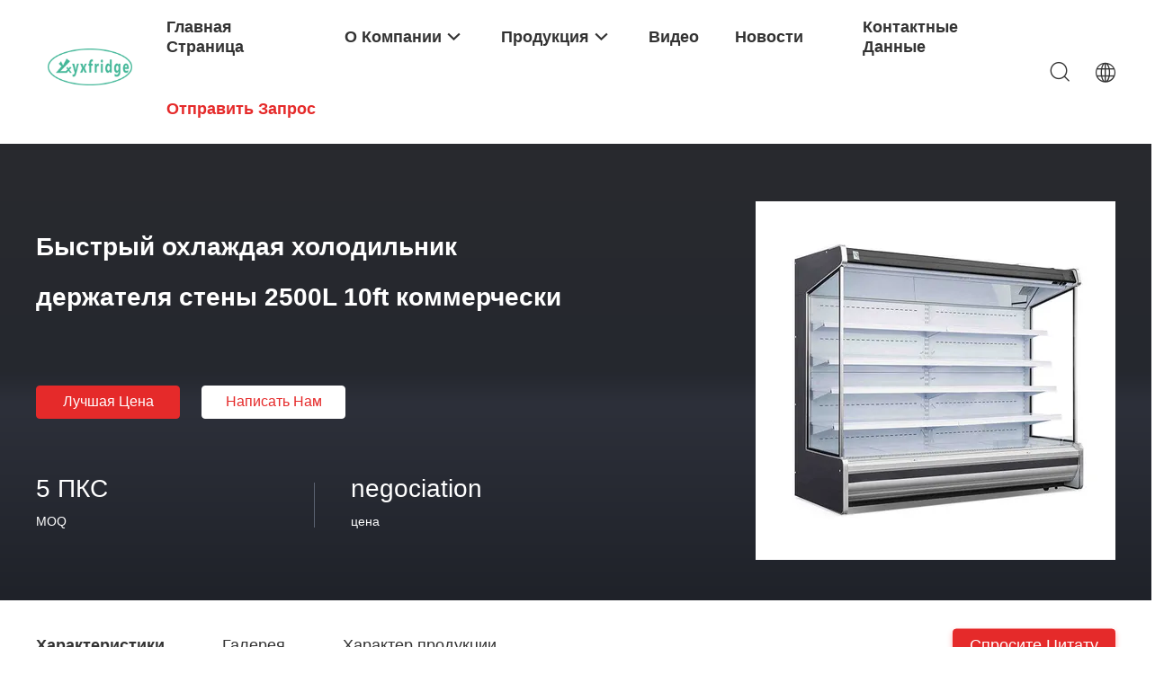

--- FILE ---
content_type: text/html
request_url: https://russian.commercialfridgefreezers.com/sale-13079827-fast-cooling-10ft-2500l-commercial-wall-mount-refrigerator.html
body_size: 30186
content:

<!DOCTYPE html>
<html lang="ru">
<head>
	<meta charset="utf-8">
	<meta http-equiv="X-UA-Compatible" content="IE=edge">
	<meta name="viewport" content="width=device-width, initial-scale=1.0, maximum-scale=5.1, minimum-scale=1">
    <title>Быстрый охлаждая холодильник держателя стены 2500L 10ft коммерчески</title>
    <meta name="keywords" content="коммерчески холодильник держателя стены 2500L, холодильник держателя стены 10ft коммерчески, Оборудования рефрижерации супермаркета" />
    <meta name="description" content="высокое качество Быстрый охлаждая холодильник держателя стены 2500L 10ft коммерчески из Китая, China's leading product market коммерчески холодильник держателя стены 2500L Продукт, со строгим контролем качества холодильник держателя стены 10ft коммерчески заводы, производя высокое качество холодильник держателя стены 10ft коммерчески продукты." />
    <link rel='preload'
					  href=/photo/commercialfridgefreezers/sitetpl/style/common.css?ver=1750387251 as='style'><link type='text/css' rel='stylesheet'
					  href=/photo/commercialfridgefreezers/sitetpl/style/common.css?ver=1750387251 media='all'><meta property="og:title" content="Быстрый охлаждая холодильник держателя стены 2500L 10ft коммерчески" />
<meta property="og:description" content="высокое качество Быстрый охлаждая холодильник держателя стены 2500L 10ft коммерчески из Китая, China's leading product market коммерчески холодильник держателя стены 2500L Продукт, со строгим контролем качества холодильник держателя стены 10ft коммерчески заводы, производя высокое качество холодильник держателя стены 10ft коммерчески продукты." />
<meta property="og:type" content="product" />
<meta property="og:availability" content="instock" />
<meta property="og:site_name" content="Guangzhou Yixue Commercial Refrigeration Equipment Co., Ltd." />
<meta property="og:url" content="https://russian.commercialfridgefreezers.com/sale-13079827-fast-cooling-10ft-2500l-commercial-wall-mount-refrigerator.html" />
<meta property="og:image" content="https://russian.commercialfridgefreezers.com/photo/ps30498678-fast_cooling_10ft_2500l_commercial_wall_mount_refrigerator.jpg" />
<link rel="canonical" href="https://russian.commercialfridgefreezers.com/sale-13079827-fast-cooling-10ft-2500l-commercial-wall-mount-refrigerator.html" />
<link rel="alternate" href="https://m.russian.commercialfridgefreezers.com/sale-13079827-fast-cooling-10ft-2500l-commercial-wall-mount-refrigerator.html" media="only screen and (max-width: 640px)" />
<style type="text/css">
/*<![CDATA[*/
.consent__cookie {position: fixed;top: 0;left: 0;width: 100%;height: 0%;z-index: 100000;}.consent__cookie_bg {position: fixed;top: 0;left: 0;width: 100%;height: 100%;background: #000;opacity: .6;display: none }.consent__cookie_rel {position: fixed;bottom:0;left: 0;width: 100%;background: #fff;display: -webkit-box;display: -ms-flexbox;display: flex;flex-wrap: wrap;padding: 24px 80px;-webkit-box-sizing: border-box;box-sizing: border-box;-webkit-box-pack: justify;-ms-flex-pack: justify;justify-content: space-between;-webkit-transition: all ease-in-out .3s;transition: all ease-in-out .3s }.consent__close {position: absolute;top: 20px;right: 20px;cursor: pointer }.consent__close svg {fill: #777 }.consent__close:hover svg {fill: #000 }.consent__cookie_box {flex: 1;word-break: break-word;}.consent__warm {color: #777;font-size: 16px;margin-bottom: 12px;line-height: 19px }.consent__title {color: #333;font-size: 20px;font-weight: 600;margin-bottom: 12px;line-height: 23px }.consent__itxt {color: #333;font-size: 14px;margin-bottom: 12px;display: -webkit-box;display: -ms-flexbox;display: flex;-webkit-box-align: center;-ms-flex-align: center;align-items: center }.consent__itxt i {display: -webkit-inline-box;display: -ms-inline-flexbox;display: inline-flex;width: 28px;height: 28px;border-radius: 50%;background: #e0f9e9;margin-right: 8px;-webkit-box-align: center;-ms-flex-align: center;align-items: center;-webkit-box-pack: center;-ms-flex-pack: center;justify-content: center }.consent__itxt svg {fill: #3ca860 }.consent__txt {color: #a6a6a6;font-size: 14px;margin-bottom: 8px;line-height: 17px }.consent__btns {display: -webkit-box;display: -ms-flexbox;display: flex;-webkit-box-orient: vertical;-webkit-box-direction: normal;-ms-flex-direction: column;flex-direction: column;-webkit-box-pack: center;-ms-flex-pack: center;justify-content: center;flex-shrink: 0;}.consent__btn {width: 280px;height: 40px;line-height: 40px;text-align: center;background: #3ca860;color: #fff;border-radius: 4px;margin: 8px 0;-webkit-box-sizing: border-box;box-sizing: border-box;cursor: pointer;font-size:14px}.consent__btn:hover {background: #00823b }.consent__btn.empty {color: #3ca860;border: 1px solid #3ca860;background: #fff }.consent__btn.empty:hover {background: #3ca860;color: #fff }.open .consent__cookie_bg {display: block }.open .consent__cookie_rel {bottom: 0 }@media (max-width: 760px) {.consent__btns {width: 100%;align-items: center;}.consent__cookie_rel {padding: 20px 24px }}.consent__cookie.open {display: block;}.consent__cookie {display: none;}
/*]]>*/
</style>
<script type="text/javascript">
/*<![CDATA[*/
window.isvideotpl = 0;window.detailurl = '';
var isShowGuide=0;showGuideColor=0;var company_type = 0;var webim_domain = '';

var colorUrl = '';
var aisearch = 0;
var selfUrl = '';
window.playerReportUrl='/vod/view_count/report';
var query_string = ["Products","Detail"];
var g_tp = '';
var customtplcolor = 99703;
window.predomainsub = "";
/*]]>*/
</script>
</head>
<body>
<script>
var originProductInfo = '';
var originProductInfo = {"showproduct":1,"pid":"13079827","name":"\u0411\u044b\u0441\u0442\u0440\u044b\u0439 \u043e\u0445\u043b\u0430\u0436\u0434\u0430\u044f \u0445\u043e\u043b\u043e\u0434\u0438\u043b\u044c\u043d\u0438\u043a \u0434\u0435\u0440\u0436\u0430\u0442\u0435\u043b\u044f \u0441\u0442\u0435\u043d\u044b 2500L 10ft \u043a\u043e\u043c\u043c\u0435\u0440\u0447\u0435\u0441\u043a\u0438","source_url":"\/sale-13079827-fast-cooling-10ft-2500l-commercial-wall-mount-refrigerator.html","picurl":"\/photo\/pd30498678-fast_cooling_10ft_2500l_commercial_wall_mount_refrigerator.jpg","propertyDetail":[["\u041d\u0430\u0437\u0432\u0430\u043d\u0438\u0435 \u043f\u0440\u043e\u0434\u0443\u043a\u0442\u0430","\u0425\u043e\u043b\u043e\u0434\u0438\u043b\u044c\u043d\u0438\u043a \u0443\u0441\u0442\u0430\u043d\u043e\u0432\u043b\u0435\u043d\u043d\u044b\u0439 \u0441\u0442\u0435\u043d\u043e\u0439"],["\u0422\u0435\u043c\u043f\u0435\u0440\u0430\u0442\u0443\u0440\u0430","2 | \u2103 10"],["\u0422\u043e\u043c","\u043e\u0431\u043e\u0440\u0443\u0434\u043e\u0432\u0430\u043d\u0438\u0435 \u0440\u0435\u0444\u0440\u0438\u0436\u0435\u0440\u0430\u0446\u0438\u0438 \u0441\u0443\u043f\u0435\u0440\u043c\u0430\u0440\u043a\u0435\u0442\u0430 2500\u041b"],["\u041a\u043e\u043c\u043f\u0440\u0441\u0441\u043e\u0440","\u041a\u043e\u043f\u0435\u043b\u0430\u043d\u0434"]],"company_name":null,"picurl_c":"\/photo\/pc30498678-fast_cooling_10ft_2500l_commercial_wall_mount_refrigerator.jpg","price":"negociation","username":"Sunny","viewTime":"\u041f\u043e\u0441\u043b\u0435\u0434\u043d\u0435\u0435 \u0412\u043e\u0439\u0442\u0438 : 5 \u0447\u0430\u0441\u043e\u0432 09 minuts \u0442\u043e\u043c\u0443 \u043d\u0430\u0437\u0430\u0434","subject":"\u041f\u043e\u0436\u0430\u043b\u0443\u0439\u0441\u0442\u0430, \u043f\u0440\u0438\u0448\u043b\u0438\u0442\u0435 \u043c\u043d\u0435 \u0446\u0438\u0442\u0430\u0442\u0443 \u043d\u0430 \u0411\u044b\u0441\u0442\u0440\u044b\u0439 \u043e\u0445\u043b\u0430\u0436\u0434\u0430\u044f \u0445\u043e\u043b\u043e\u0434\u0438\u043b\u044c\u043d\u0438\u043a \u0434\u0435\u0440\u0436\u0430\u0442\u0435\u043b\u044f \u0441\u0442\u0435\u043d\u044b 2500L 10ft \u043a\u043e\u043c\u043c\u0435\u0440\u0447\u0435\u0441\u043a\u0438","countrycode":""};
var save_url = "/contactsave.html";
var update_url = "/updateinquiry.html";
var productInfo = {};
var defaulProductInfo = {};
var myDate = new Date();
var curDate = myDate.getFullYear()+'-'+(parseInt(myDate.getMonth())+1)+'-'+myDate.getDate();
var message = '';
var default_pop = 1;
var leaveMessageDialog = document.getElementsByClassName('leave-message-dialog')[0]; // 获取弹层
var _$$ = function (dom) {
    return document.querySelectorAll(dom);
};
resInfo = originProductInfo;
defaulProductInfo.pid = resInfo['pid'];
defaulProductInfo.productName = resInfo['name'];
defaulProductInfo.productInfo = resInfo['propertyDetail'];
defaulProductInfo.productImg = resInfo['picurl_c'];
defaulProductInfo.subject = resInfo['subject'];
defaulProductInfo.productImgAlt = resInfo['name'];
var inquirypopup_tmp = 1;
var message = 'Дорогой,'+'\r\n'+"Мне интересно"+' '+trim(resInfo['name'])+", не могли бы вы прислать мне более подробную информацию, такую ​​как тип, размер, MOQ, материал и т. д."+'\r\n'+"Спасибо!"+'\r\n'+"Жду твоего ответа.";
var message_1 = 'Дорогой,'+'\r\n'+"Мне интересно"+' '+trim(resInfo['name'])+", не могли бы вы прислать мне более подробную информацию, такую ​​как тип, размер, MOQ, материал и т. д."+'\r\n'+"Спасибо!"+'\r\n'+"Жду твоего ответа.";
var message_2 = 'Здравствуйте,'+'\r\n'+"я ищу"+' '+trim(resInfo['name'])+", пришлите мне цену, спецификацию и изображение."+'\r\n'+"Будем очень признательны за ваш быстрый ответ."+'\r\n'+"Не стесняйтесь обращаться ко мне за дополнительной информацией."+'\r\n'+"Большое спасибо.";
var message_3 = 'Здравствуйте,'+'\r\n'+trim(resInfo['name'])+' '+"соответствует моим ожиданиям."+'\r\n'+"Пожалуйста, дайте мне лучшую цену и другую информацию о продукте."+'\r\n'+"Не стесняйтесь обращаться ко мне через мою почту."+'\r\n'+"Большое спасибо.";

var message_4 = 'Дорогой,'+'\r\n'+"Какая цена FOB на вашем"+' '+trim(resInfo['name'])+'?'+'\r\n'+"Какое ближайшее имя порта?"+'\r\n'+"Пожалуйста, ответьте мне как можно скорее, было бы лучше поделиться дополнительной информацией."+'\r\n'+"С уважением!";
var message_5 = 'Всем привет,'+'\r\n'+"Мне очень интересно ваше"+' '+trim(resInfo['name'])+'.'+'\r\n'+"Пожалуйста, пришлите мне информацию о вашем продукте."+'\r\n'+"Жду вашего быстрого ответа."+'\r\n'+"Не стесняйтесь обращаться ко мне по почте."+'\r\n'+"С уважением!";

var message_6 = 'Дорогой,'+'\r\n'+"Пожалуйста, предоставьте нам информацию о вашем"+' '+trim(resInfo['name'])+", такие как тип, размер, материал и, конечно же, лучшая цена."+'\r\n'+"Жду вашего быстрого ответа."+'\r\n'+"Вы!";
var message_7 = 'Дорогой,'+'\r\n'+"Вы можете поставить"+' '+trim(resInfo['name'])+" для нас?"+'\r\n'+"Сначала нам нужен прайс-лист и некоторые сведения о продукте."+'\r\n'+"Надеюсь получить ответ в ближайшее время и надеюсь на сотрудничество."+'\r\n'+"Большое спасибо.";
var message_8 = 'Здравствуй,'+'\r\n'+"я ищу"+' '+trim(resInfo['name'])+", пожалуйста, дайте мне более подробную информацию о продукте."+'\r\n'+"Я с нетерпением жду вашего ответа."+'\r\n'+"Вы!";
var message_9 = 'Здравствуйте,'+'\r\n'+"Твой"+' '+trim(resInfo['name'])+" очень хорошо отвечает моим требованиям."+'\r\n'+"Пожалуйста, пришлите мне цену, спецификацию, аналогичная модель будет в порядке."+'\r\n'+"Не стесняйтесь общаться со мной."+'\r\n'+"Спасибо!";
var message_10 = 'Дорогой,'+'\r\n'+"Я хочу узнать больше о деталях и цитате"+' '+trim(resInfo['name'])+'.'+'\r\n'+"Не стесняйтесь обратиться ко мне."+'\r\n'+"С уважением!";

var r = getRandom(1,10);

defaulProductInfo.message = eval("message_"+r);

var mytAjax = {

    post: function(url, data, fn) {
        var xhr = new XMLHttpRequest();
        xhr.open("POST", url, true);
        xhr.setRequestHeader("Content-Type", "application/x-www-form-urlencoded;charset=UTF-8");
        xhr.setRequestHeader("X-Requested-With", "XMLHttpRequest");
        xhr.setRequestHeader('Content-Type','text/plain;charset=UTF-8');
        xhr.onreadystatechange = function() {
            if(xhr.readyState == 4 && (xhr.status == 200 || xhr.status == 304)) {
                fn.call(this, xhr.responseText);
            }
        };
        xhr.send(data);
    },

    postform: function(url, data, fn) {
        var xhr = new XMLHttpRequest();
        xhr.open("POST", url, true);
        xhr.setRequestHeader("X-Requested-With", "XMLHttpRequest");
        xhr.onreadystatechange = function() {
            if(xhr.readyState == 4 && (xhr.status == 200 || xhr.status == 304)) {
                fn.call(this, xhr.responseText);
            }
        };
        xhr.send(data);
    }
};
/*window.onload = function(){
    leaveMessageDialog = document.getElementsByClassName('leave-message-dialog')[0];
    if (window.localStorage.recordDialogStatus=='undefined' || (window.localStorage.recordDialogStatus!='undefined' && window.localStorage.recordDialogStatus != curDate)) {
        setTimeout(function(){
            if(parseInt(inquirypopup_tmp%10) == 1){
                creatDialog(defaulProductInfo, 1);
            }
        }, 6000);
    }
};*/
function trim(str)
{
    str = str.replace(/(^\s*)/g,"");
    return str.replace(/(\s*$)/g,"");
};
function getRandom(m,n){
    var num = Math.floor(Math.random()*(m - n) + n);
    return num;
};
function strBtn(param) {

    var starattextarea = document.getElementById("textareamessage").value.length;
    var email = document.getElementById("startEmail").value;

    var default_tip = document.querySelectorAll(".watermark_container").length;
    if (20 < starattextarea && starattextarea < 3000) {
        if(default_tip>0){
            document.getElementById("textareamessage1").parentNode.parentNode.nextElementSibling.style.display = "none";
        }else{
            document.getElementById("textareamessage1").parentNode.nextElementSibling.style.display = "none";
        }

    } else {
        if(default_tip>0){
            document.getElementById("textareamessage1").parentNode.parentNode.nextElementSibling.style.display = "block";
        }else{
            document.getElementById("textareamessage1").parentNode.nextElementSibling.style.display = "block";
        }

        return;
    }

    // var re = /^([a-zA-Z0-9_-])+@([a-zA-Z0-9_-])+\.([a-zA-Z0-9_-])+/i;/*邮箱不区分大小写*/
    var re = /^[a-zA-Z0-9][\w-]*(\.?[\w-]+)*@[a-zA-Z0-9-]+(\.[a-zA-Z0-9]+)+$/i;
    if (!re.test(email)) {
        document.getElementById("startEmail").nextElementSibling.style.display = "block";
        return;
    } else {
        document.getElementById("startEmail").nextElementSibling.style.display = "none";
    }

    var subject = document.getElementById("pop_subject").value;
    var pid = document.getElementById("pop_pid").value;
    var message = document.getElementById("textareamessage").value;
    var sender_email = document.getElementById("startEmail").value;
    var tel = '';
    if (document.getElementById("tel0") != undefined && document.getElementById("tel0") != '')
        tel = document.getElementById("tel0").value;
    var form_serialize = '&tel='+tel;

    form_serialize = form_serialize.replace(/\+/g, "%2B");
    mytAjax.post(save_url,"pid="+pid+"&subject="+subject+"&email="+sender_email+"&message="+(message)+form_serialize,function(res){
        var mes = JSON.parse(res);
        if(mes.status == 200){
            var iid = mes.iid;
            document.getElementById("pop_iid").value = iid;
            document.getElementById("pop_uuid").value = mes.uuid;

            if(typeof gtag_report_conversion === "function"){
                gtag_report_conversion();//执行统计js代码
            }
            if(typeof fbq === "function"){
                fbq('track','Purchase');//执行统计js代码
            }
        }
    });
    for (var index = 0; index < document.querySelectorAll(".dialog-content-pql").length; index++) {
        document.querySelectorAll(".dialog-content-pql")[index].style.display = "none";
    };
    $('#idphonepql').val(tel);
    document.getElementById("dialog-content-pql-id").style.display = "block";
    ;
};
function twoBtnOk(param) {

    var selectgender = document.getElementById("Mr").innerHTML;
    var iid = document.getElementById("pop_iid").value;
    var sendername = document.getElementById("idnamepql").value;
    var senderphone = document.getElementById("idphonepql").value;
    var sendercname = document.getElementById("idcompanypql").value;
    var uuid = document.getElementById("pop_uuid").value;
    var gender = 2;
    if(selectgender == 'Mr.') gender = 0;
    if(selectgender == 'Mrs.') gender = 1;
    var pid = document.getElementById("pop_pid").value;
    var form_serialize = '';

        form_serialize = form_serialize.replace(/\+/g, "%2B");

    mytAjax.post(update_url,"iid="+iid+"&gender="+gender+"&uuid="+uuid+"&name="+(sendername)+"&tel="+(senderphone)+"&company="+(sendercname)+form_serialize,function(res){});

    for (var index = 0; index < document.querySelectorAll(".dialog-content-pql").length; index++) {
        document.querySelectorAll(".dialog-content-pql")[index].style.display = "none";
    };
    document.getElementById("dialog-content-pql-ok").style.display = "block";

};
function toCheckMust(name) {
    $('#'+name+'error').hide();
}
function handClidk(param) {
    var starattextarea = document.getElementById("textareamessage1").value.length;
    var email = document.getElementById("startEmail1").value;
    var default_tip = document.querySelectorAll(".watermark_container").length;
    if (20 < starattextarea && starattextarea < 3000) {
        if(default_tip>0){
            document.getElementById("textareamessage1").parentNode.parentNode.nextElementSibling.style.display = "none";
        }else{
            document.getElementById("textareamessage1").parentNode.nextElementSibling.style.display = "none";
        }

    } else {
        if(default_tip>0){
            document.getElementById("textareamessage1").parentNode.parentNode.nextElementSibling.style.display = "block";
        }else{
            document.getElementById("textareamessage1").parentNode.nextElementSibling.style.display = "block";
        }

        return;
    }

    // var re = /^([a-zA-Z0-9_-])+@([a-zA-Z0-9_-])+\.([a-zA-Z0-9_-])+/i;
    var re = /^[a-zA-Z0-9][\w-]*(\.?[\w-]+)*@[a-zA-Z0-9-]+(\.[a-zA-Z0-9]+)+$/i;
    if (!re.test(email)) {
        document.getElementById("startEmail1").nextElementSibling.style.display = "block";
        return;
    } else {
        document.getElementById("startEmail1").nextElementSibling.style.display = "none";
    }

    var subject = document.getElementById("pop_subject").value;
    var pid = document.getElementById("pop_pid").value;
    var message = document.getElementById("textareamessage1").value;
    var sender_email = document.getElementById("startEmail1").value;
    var form_serialize = tel = '';
    if (document.getElementById("tel1") != undefined && document.getElementById("tel1") != '')
        tel = document.getElementById("tel1").value;
        mytAjax.post(save_url,"email="+sender_email+"&tel="+tel+"&pid="+pid+"&message="+message+"&subject="+subject+form_serialize,function(res){

        var mes = JSON.parse(res);
        if(mes.status == 200){
            var iid = mes.iid;
            document.getElementById("pop_iid").value = iid;
            document.getElementById("pop_uuid").value = mes.uuid;
            if(typeof gtag_report_conversion === "function"){
                gtag_report_conversion();//执行统计js代码
            }
        }

    });
    for (var index = 0; index < document.querySelectorAll(".dialog-content-pql").length; index++) {
        document.querySelectorAll(".dialog-content-pql")[index].style.display = "none";
    };
    $('#idphonepql').val(tel);
    document.getElementById("dialog-content-pql-id").style.display = "block";

};
window.addEventListener('load', function () {
    $('.checkbox-wrap label').each(function(){
        if($(this).find('input').prop('checked')){
            $(this).addClass('on')
        }else {
            $(this).removeClass('on')
        }
    })
    $(document).on('click', '.checkbox-wrap label' , function(ev){
        if (ev.target.tagName.toUpperCase() != 'INPUT') {
            $(this).toggleClass('on')
        }
    })
})

function hand_video(pdata) {
    data = JSON.parse(pdata);
    productInfo.productName = data.productName;
    productInfo.productInfo = data.productInfo;
    productInfo.productImg = data.productImg;
    productInfo.subject = data.subject;

    var message = 'Дорогой,'+'\r\n'+"Мне интересно"+' '+trim(data.productName)+", не могли бы вы прислать мне более подробную информацию, такую ​​как тип, размер, количество, материал и т. д."+'\r\n'+"Спасибо!"+'\r\n'+"Жду твоего ответа.";

    var message = 'Дорогой,'+'\r\n'+"Мне интересно"+' '+trim(data.productName)+", не могли бы вы прислать мне более подробную информацию, такую ​​как тип, размер, MOQ, материал и т. д."+'\r\n'+"Спасибо!"+'\r\n'+"Жду твоего ответа.";
    var message_1 = 'Дорогой,'+'\r\n'+"Мне интересно"+' '+trim(data.productName)+", не могли бы вы прислать мне более подробную информацию, такую ​​как тип, размер, MOQ, материал и т. д."+'\r\n'+"Спасибо!"+'\r\n'+"Жду твоего ответа.";
    var message_2 = 'Здравствуйте,'+'\r\n'+"я ищу"+' '+trim(data.productName)+", пришлите мне цену, спецификацию и изображение."+'\r\n'+"Будем очень признательны за ваш быстрый ответ."+'\r\n'+"Не стесняйтесь обращаться ко мне за дополнительной информацией."+'\r\n'+"Большое спасибо.";
    var message_3 = 'Здравствуйте,'+'\r\n'+trim(data.productName)+' '+"соответствует моим ожиданиям."+'\r\n'+"Пожалуйста, дайте мне лучшую цену и другую информацию о продукте."+'\r\n'+"Не стесняйтесь обращаться ко мне через мою почту."+'\r\n'+"Большое спасибо.";

    var message_4 = 'Дорогой,'+'\r\n'+"Какая цена FOB на вашем"+' '+trim(data.productName)+'?'+'\r\n'+"Какое ближайшее имя порта?"+'\r\n'+"Пожалуйста, ответьте мне как можно скорее, было бы лучше поделиться дополнительной информацией."+'\r\n'+"С уважением!";
    var message_5 = 'Всем привет,'+'\r\n'+"Мне очень интересно ваше"+' '+trim(data.productName)+'.'+'\r\n'+"Пожалуйста, пришлите мне информацию о вашем продукте."+'\r\n'+"Жду вашего быстрого ответа."+'\r\n'+"Не стесняйтесь обращаться ко мне по почте."+'\r\n'+"С уважением!";

    var message_6 = 'Дорогой,'+'\r\n'+"Пожалуйста, предоставьте нам информацию о вашем"+' '+trim(data.productName)+", такие как тип, размер, материал и, конечно же, лучшая цена."+'\r\n'+"Жду вашего быстрого ответа."+'\r\n'+"Вы!";
    var message_7 = 'Дорогой,'+'\r\n'+"Вы можете поставить"+' '+trim(data.productName)+" для нас?"+'\r\n'+"Сначала нам нужен прайс-лист и некоторые сведения о продукте."+'\r\n'+"Надеюсь получить ответ в ближайшее время и надеюсь на сотрудничество."+'\r\n'+"Большое спасибо.";
    var message_8 = 'Здравствуй,'+'\r\n'+"я ищу"+' '+trim(data.productName)+", пожалуйста, дайте мне более подробную информацию о продукте."+'\r\n'+"Я с нетерпением жду вашего ответа."+'\r\n'+"Вы!";
    var message_9 = 'Здравствуйте,'+'\r\n'+"Твой"+' '+trim(data.productName)+" очень хорошо отвечает моим требованиям."+'\r\n'+"Пожалуйста, пришлите мне цену, спецификацию, аналогичная модель будет в порядке."+'\r\n'+"Не стесняйтесь общаться со мной."+'\r\n'+"Спасибо!";
    var message_10 = 'Дорогой,'+'\r\n'+"Я хочу узнать больше о деталях и цитате"+' '+trim(data.productName)+'.'+'\r\n'+"Не стесняйтесь обратиться ко мне."+'\r\n'+"С уважением!";

    var r = getRandom(1,10);

    productInfo.message = eval("message_"+r);
    if(parseInt(inquirypopup_tmp/10) == 1){
        productInfo.message = "";
    }
    productInfo.pid = data.pid;
    creatDialog(productInfo, 2);
};

function handDialog(pdata) {
    data = JSON.parse(pdata);
    productInfo.productName = data.productName;
    productInfo.productInfo = data.productInfo;
    productInfo.productImg = data.productImg;
    productInfo.subject = data.subject;

    var message = 'Дорогой,'+'\r\n'+"Мне интересно"+' '+trim(data.productName)+", не могли бы вы прислать мне более подробную информацию, такую ​​как тип, размер, количество, материал и т. д."+'\r\n'+"Спасибо!"+'\r\n'+"Жду твоего ответа.";

    var message = 'Дорогой,'+'\r\n'+"Мне интересно"+' '+trim(data.productName)+", не могли бы вы прислать мне более подробную информацию, такую ​​как тип, размер, MOQ, материал и т. д."+'\r\n'+"Спасибо!"+'\r\n'+"Жду твоего ответа.";
    var message_1 = 'Дорогой,'+'\r\n'+"Мне интересно"+' '+trim(data.productName)+", не могли бы вы прислать мне более подробную информацию, такую ​​как тип, размер, MOQ, материал и т. д."+'\r\n'+"Спасибо!"+'\r\n'+"Жду твоего ответа.";
    var message_2 = 'Здравствуйте,'+'\r\n'+"я ищу"+' '+trim(data.productName)+", пришлите мне цену, спецификацию и изображение."+'\r\n'+"Будем очень признательны за ваш быстрый ответ."+'\r\n'+"Не стесняйтесь обращаться ко мне за дополнительной информацией."+'\r\n'+"Большое спасибо.";
    var message_3 = 'Здравствуйте,'+'\r\n'+trim(data.productName)+' '+"соответствует моим ожиданиям."+'\r\n'+"Пожалуйста, дайте мне лучшую цену и другую информацию о продукте."+'\r\n'+"Не стесняйтесь обращаться ко мне через мою почту."+'\r\n'+"Большое спасибо.";

    var message_4 = 'Дорогой,'+'\r\n'+"Какая цена FOB на вашем"+' '+trim(data.productName)+'?'+'\r\n'+"Какое ближайшее имя порта?"+'\r\n'+"Пожалуйста, ответьте мне как можно скорее, было бы лучше поделиться дополнительной информацией."+'\r\n'+"С уважением!";
    var message_5 = 'Всем привет,'+'\r\n'+"Мне очень интересно ваше"+' '+trim(data.productName)+'.'+'\r\n'+"Пожалуйста, пришлите мне информацию о вашем продукте."+'\r\n'+"Жду вашего быстрого ответа."+'\r\n'+"Не стесняйтесь обращаться ко мне по почте."+'\r\n'+"С уважением!";

    var message_6 = 'Дорогой,'+'\r\n'+"Пожалуйста, предоставьте нам информацию о вашем"+' '+trim(data.productName)+", такие как тип, размер, материал и, конечно же, лучшая цена."+'\r\n'+"Жду вашего быстрого ответа."+'\r\n'+"Вы!";
    var message_7 = 'Дорогой,'+'\r\n'+"Вы можете поставить"+' '+trim(data.productName)+" для нас?"+'\r\n'+"Сначала нам нужен прайс-лист и некоторые сведения о продукте."+'\r\n'+"Надеюсь получить ответ в ближайшее время и надеюсь на сотрудничество."+'\r\n'+"Большое спасибо.";
    var message_8 = 'Здравствуй,'+'\r\n'+"я ищу"+' '+trim(data.productName)+", пожалуйста, дайте мне более подробную информацию о продукте."+'\r\n'+"Я с нетерпением жду вашего ответа."+'\r\n'+"Вы!";
    var message_9 = 'Здравствуйте,'+'\r\n'+"Твой"+' '+trim(data.productName)+" очень хорошо отвечает моим требованиям."+'\r\n'+"Пожалуйста, пришлите мне цену, спецификацию, аналогичная модель будет в порядке."+'\r\n'+"Не стесняйтесь общаться со мной."+'\r\n'+"Спасибо!";
    var message_10 = 'Дорогой,'+'\r\n'+"Я хочу узнать больше о деталях и цитате"+' '+trim(data.productName)+'.'+'\r\n'+"Не стесняйтесь обратиться ко мне."+'\r\n'+"С уважением!";

    var r = getRandom(1,10);

    productInfo.message = eval("message_"+r);
    if(parseInt(inquirypopup_tmp/10) == 1){
        productInfo.message = "";
    }
    productInfo.pid = data.pid;
    creatDialog(productInfo, 2);
};

function closepql(param) {

    leaveMessageDialog.style.display = 'none';
};

function closepql2(param) {

    for (var index = 0; index < document.querySelectorAll(".dialog-content-pql").length; index++) {
        document.querySelectorAll(".dialog-content-pql")[index].style.display = "none";
    };
    document.getElementById("dialog-content-pql-ok").style.display = "block";
};

function decodeHtmlEntities(str) {
    var tempElement = document.createElement('div');
    tempElement.innerHTML = str;
    return tempElement.textContent || tempElement.innerText || '';
}

function initProduct(productInfo,type){

    productInfo.productName = decodeHtmlEntities(productInfo.productName);
    productInfo.message = decodeHtmlEntities(productInfo.message);

    leaveMessageDialog = document.getElementsByClassName('leave-message-dialog')[0];
    leaveMessageDialog.style.display = "block";
    if(type == 3){
        var popinquiryemail = document.getElementById("popinquiryemail").value;
        _$$("#startEmail1")[0].value = popinquiryemail;
    }else{
        _$$("#startEmail1")[0].value = "";
    }
    _$$("#startEmail")[0].value = "";
    _$$("#idnamepql")[0].value = "";
    _$$("#idphonepql")[0].value = "";
    _$$("#idcompanypql")[0].value = "";

    _$$("#pop_pid")[0].value = productInfo.pid;
    _$$("#pop_subject")[0].value = productInfo.subject;
    
    if(parseInt(inquirypopup_tmp/10) == 1){
        productInfo.message = "";
    }

    _$$("#textareamessage1")[0].value = productInfo.message;
    _$$("#textareamessage")[0].value = productInfo.message;

    _$$("#dialog-content-pql-id .titlep")[0].innerHTML = productInfo.productName;
    _$$("#dialog-content-pql-id img")[0].setAttribute("src", productInfo.productImg);
    _$$("#dialog-content-pql-id img")[0].setAttribute("alt", productInfo.productImgAlt);

    _$$("#dialog-content-pql-id-hand img")[0].setAttribute("src", productInfo.productImg);
    _$$("#dialog-content-pql-id-hand img")[0].setAttribute("alt", productInfo.productImgAlt);
    _$$("#dialog-content-pql-id-hand .titlep")[0].innerHTML = productInfo.productName;

    if (productInfo.productInfo.length > 0) {
        var ul2, ul;
        ul = document.createElement("ul");
        for (var index = 0; index < productInfo.productInfo.length; index++) {
            var el = productInfo.productInfo[index];
            var li = document.createElement("li");
            var span1 = document.createElement("span");
            span1.innerHTML = el[0] + ":";
            var span2 = document.createElement("span");
            span2.innerHTML = el[1];
            li.appendChild(span1);
            li.appendChild(span2);
            ul.appendChild(li);

        }
        ul2 = ul.cloneNode(true);
        if (type === 1) {
            _$$("#dialog-content-pql-id .left")[0].replaceChild(ul, _$$("#dialog-content-pql-id .left ul")[0]);
        } else {
            _$$("#dialog-content-pql-id-hand .left")[0].replaceChild(ul2, _$$("#dialog-content-pql-id-hand .left ul")[0]);
            _$$("#dialog-content-pql-id .left")[0].replaceChild(ul, _$$("#dialog-content-pql-id .left ul")[0]);
        }
    };
    for (var index = 0; index < _$$("#dialog-content-pql-id .right ul li").length; index++) {
        _$$("#dialog-content-pql-id .right ul li")[index].addEventListener("click", function (params) {
            _$$("#dialog-content-pql-id .right #Mr")[0].innerHTML = this.innerHTML
        }, false)

    };

};
function closeInquiryCreateDialog() {
    document.getElementById("xuanpan_dialog_box_pql").style.display = "none";
};
function showInquiryCreateDialog() {
    document.getElementById("xuanpan_dialog_box_pql").style.display = "block";
};
function submitPopInquiry(){
    var message = document.getElementById("inquiry_message").value;
    var email = document.getElementById("inquiry_email").value;
    var subject = defaulProductInfo.subject;
    var pid = defaulProductInfo.pid;
    if (email === undefined) {
        showInquiryCreateDialog();
        document.getElementById("inquiry_email").style.border = "1px solid red";
        return false;
    };
    if (message === undefined) {
        showInquiryCreateDialog();
        document.getElementById("inquiry_message").style.border = "1px solid red";
        return false;
    };
    if (email.search(/^\w+((-\w+)|(\.\w+))*\@[A-Za-z0-9]+((\.|-)[A-Za-z0-9]+)*\.[A-Za-z0-9]+$/) == -1) {
        document.getElementById("inquiry_email").style.border= "1px solid red";
        showInquiryCreateDialog();
        return false;
    } else {
        document.getElementById("inquiry_email").style.border= "";
    };
    if (message.length < 20 || message.length >3000) {
        showInquiryCreateDialog();
        document.getElementById("inquiry_message").style.border = "1px solid red";
        return false;
    } else {
        document.getElementById("inquiry_message").style.border = "";
    };
    var tel = '';
    if (document.getElementById("tel") != undefined && document.getElementById("tel") != '')
        tel = document.getElementById("tel").value;

    mytAjax.post(save_url,"pid="+pid+"&subject="+subject+"&email="+email+"&message="+(message)+'&tel='+tel,function(res){
        var mes = JSON.parse(res);
        if(mes.status == 200){
            var iid = mes.iid;
            document.getElementById("pop_iid").value = iid;
            document.getElementById("pop_uuid").value = mes.uuid;

        }
    });
    initProduct(defaulProductInfo);
    for (var index = 0; index < document.querySelectorAll(".dialog-content-pql").length; index++) {
        document.querySelectorAll(".dialog-content-pql")[index].style.display = "none";
    };
    $('#idphonepql').val(tel);
    document.getElementById("dialog-content-pql-id").style.display = "block";

};

//带附件上传
function submitPopInquiryfile(email_id,message_id,check_sort,name_id,phone_id,company_id,attachments){

    if(typeof(check_sort) == 'undefined'){
        check_sort = 0;
    }
    var message = document.getElementById(message_id).value;
    var email = document.getElementById(email_id).value;
    var attachments = document.getElementById(attachments).value;
    if(typeof(name_id) !== 'undefined' && name_id != ""){
        var name  = document.getElementById(name_id).value;
    }
    if(typeof(phone_id) !== 'undefined' && phone_id != ""){
        var phone = document.getElementById(phone_id).value;
    }
    if(typeof(company_id) !== 'undefined' && company_id != ""){
        var company = document.getElementById(company_id).value;
    }
    var subject = defaulProductInfo.subject;
    var pid = defaulProductInfo.pid;

    if(check_sort == 0){
        if (email === undefined) {
            showInquiryCreateDialog();
            document.getElementById(email_id).style.border = "1px solid red";
            return false;
        };
        if (message === undefined) {
            showInquiryCreateDialog();
            document.getElementById(message_id).style.border = "1px solid red";
            return false;
        };

        if (email.search(/^\w+((-\w+)|(\.\w+))*\@[A-Za-z0-9]+((\.|-)[A-Za-z0-9]+)*\.[A-Za-z0-9]+$/) == -1) {
            document.getElementById(email_id).style.border= "1px solid red";
            showInquiryCreateDialog();
            return false;
        } else {
            document.getElementById(email_id).style.border= "";
        };
        if (message.length < 20 || message.length >3000) {
            showInquiryCreateDialog();
            document.getElementById(message_id).style.border = "1px solid red";
            return false;
        } else {
            document.getElementById(message_id).style.border = "";
        };
    }else{

        if (message === undefined) {
            showInquiryCreateDialog();
            document.getElementById(message_id).style.border = "1px solid red";
            return false;
        };

        if (email === undefined) {
            showInquiryCreateDialog();
            document.getElementById(email_id).style.border = "1px solid red";
            return false;
        };

        if (message.length < 20 || message.length >3000) {
            showInquiryCreateDialog();
            document.getElementById(message_id).style.border = "1px solid red";
            return false;
        } else {
            document.getElementById(message_id).style.border = "";
        };

        if (email.search(/^\w+((-\w+)|(\.\w+))*\@[A-Za-z0-9]+((\.|-)[A-Za-z0-9]+)*\.[A-Za-z0-9]+$/) == -1) {
            document.getElementById(email_id).style.border= "1px solid red";
            showInquiryCreateDialog();
            return false;
        } else {
            document.getElementById(email_id).style.border= "";
        };

    };

    mytAjax.post(save_url,"pid="+pid+"&subject="+subject+"&email="+email+"&message="+message+"&company="+company+"&attachments="+attachments,function(res){
        var mes = JSON.parse(res);
        if(mes.status == 200){
            var iid = mes.iid;
            document.getElementById("pop_iid").value = iid;
            document.getElementById("pop_uuid").value = mes.uuid;

            if(typeof gtag_report_conversion === "function"){
                gtag_report_conversion();//执行统计js代码
            }
            if(typeof fbq === "function"){
                fbq('track','Purchase');//执行统计js代码
            }
        }
    });
    initProduct(defaulProductInfo);

    if(name !== undefined && name != ""){
        _$$("#idnamepql")[0].value = name;
    }

    if(phone !== undefined && phone != ""){
        _$$("#idphonepql")[0].value = phone;
    }

    if(company !== undefined && company != ""){
        _$$("#idcompanypql")[0].value = company;
    }

    for (var index = 0; index < document.querySelectorAll(".dialog-content-pql").length; index++) {
        document.querySelectorAll(".dialog-content-pql")[index].style.display = "none";
    };
    document.getElementById("dialog-content-pql-id").style.display = "block";

};
function submitPopInquiryByParam(email_id,message_id,check_sort,name_id,phone_id,company_id){

    if(typeof(check_sort) == 'undefined'){
        check_sort = 0;
    }

    var senderphone = '';
    var message = document.getElementById(message_id).value;
    var email = document.getElementById(email_id).value;
    if(typeof(name_id) !== 'undefined' && name_id != ""){
        var name  = document.getElementById(name_id).value;
    }
    if(typeof(phone_id) !== 'undefined' && phone_id != ""){
        var phone = document.getElementById(phone_id).value;
        senderphone = phone;
    }
    if(typeof(company_id) !== 'undefined' && company_id != ""){
        var company = document.getElementById(company_id).value;
    }
    var subject = defaulProductInfo.subject;
    var pid = defaulProductInfo.pid;

    if(check_sort == 0){
        if (email === undefined) {
            showInquiryCreateDialog();
            document.getElementById(email_id).style.border = "1px solid red";
            return false;
        };
        if (message === undefined) {
            showInquiryCreateDialog();
            document.getElementById(message_id).style.border = "1px solid red";
            return false;
        };

        if (email.search(/^\w+((-\w+)|(\.\w+))*\@[A-Za-z0-9]+((\.|-)[A-Za-z0-9]+)*\.[A-Za-z0-9]+$/) == -1) {
            document.getElementById(email_id).style.border= "1px solid red";
            showInquiryCreateDialog();
            return false;
        } else {
            document.getElementById(email_id).style.border= "";
        };
        if (message.length < 20 || message.length >3000) {
            showInquiryCreateDialog();
            document.getElementById(message_id).style.border = "1px solid red";
            return false;
        } else {
            document.getElementById(message_id).style.border = "";
        };
    }else{

        if (message === undefined) {
            showInquiryCreateDialog();
            document.getElementById(message_id).style.border = "1px solid red";
            return false;
        };

        if (email === undefined) {
            showInquiryCreateDialog();
            document.getElementById(email_id).style.border = "1px solid red";
            return false;
        };

        if (message.length < 20 || message.length >3000) {
            showInquiryCreateDialog();
            document.getElementById(message_id).style.border = "1px solid red";
            return false;
        } else {
            document.getElementById(message_id).style.border = "";
        };

        if (email.search(/^\w+((-\w+)|(\.\w+))*\@[A-Za-z0-9]+((\.|-)[A-Za-z0-9]+)*\.[A-Za-z0-9]+$/) == -1) {
            document.getElementById(email_id).style.border= "1px solid red";
            showInquiryCreateDialog();
            return false;
        } else {
            document.getElementById(email_id).style.border= "";
        };

    };

    var productsku = "";
    if($("#product_sku").length > 0){
        productsku = $("#product_sku").html();
    }

    mytAjax.post(save_url,"tel="+senderphone+"&pid="+pid+"&subject="+subject+"&email="+email+"&message="+message+"&messagesku="+encodeURI(productsku),function(res){
        var mes = JSON.parse(res);
        if(mes.status == 200){
            var iid = mes.iid;
            document.getElementById("pop_iid").value = iid;
            document.getElementById("pop_uuid").value = mes.uuid;

            if(typeof gtag_report_conversion === "function"){
                gtag_report_conversion();//执行统计js代码
            }
            if(typeof fbq === "function"){
                fbq('track','Purchase');//执行统计js代码
            }
        }
    });
    initProduct(defaulProductInfo);

    if(name !== undefined && name != ""){
        _$$("#idnamepql")[0].value = name;
    }

    if(phone !== undefined && phone != ""){
        _$$("#idphonepql")[0].value = phone;
    }

    if(company !== undefined && company != ""){
        _$$("#idcompanypql")[0].value = company;
    }

    for (var index = 0; index < document.querySelectorAll(".dialog-content-pql").length; index++) {
        document.querySelectorAll(".dialog-content-pql")[index].style.display = "none";

    };
    document.getElementById("dialog-content-pql-id").style.display = "block";

};

function creat_videoDialog(productInfo, type) {

    if(type == 1){
        if(default_pop != 1){
            return false;
        }
        window.localStorage.recordDialogStatus = curDate;
    }else{
        default_pop = 0;
    }
    initProduct(productInfo, type);
    if (type === 1) {
        // 自动弹出
        for (var index = 0; index < document.querySelectorAll(".dialog-content-pql").length; index++) {

            document.querySelectorAll(".dialog-content-pql")[index].style.display = "none";
        };
        document.getElementById("dialog-content-pql").style.display = "block";
    } else {
        // 手动弹出
        for (var index = 0; index < document.querySelectorAll(".dialog-content-pql").length; index++) {
            document.querySelectorAll(".dialog-content-pql")[index].style.display = "none";
        };
        document.getElementById("dialog-content-pql-id-hand").style.display = "block";
    }
}

function creatDialog(productInfo, type) {

    if(type == 1){
        if(default_pop != 1){
            return false;
        }
        window.localStorage.recordDialogStatus = curDate;
    }else{
        default_pop = 0;
    }
    initProduct(productInfo, type);
    if (type === 1) {
        // 自动弹出
        for (var index = 0; index < document.querySelectorAll(".dialog-content-pql").length; index++) {

            document.querySelectorAll(".dialog-content-pql")[index].style.display = "none";
        };
        document.getElementById("dialog-content-pql").style.display = "block";
    } else {
        // 手动弹出
        for (var index = 0; index < document.querySelectorAll(".dialog-content-pql").length; index++) {
            document.querySelectorAll(".dialog-content-pql")[index].style.display = "none";
        };
        document.getElementById("dialog-content-pql-id-hand").style.display = "block";
    }
}

//带邮箱信息打开询盘框 emailtype=1表示带入邮箱
function openDialog(emailtype){
    var type = 2;//不带入邮箱，手动弹出
    if(emailtype == 1){
        var popinquiryemail = document.getElementById("popinquiryemail").value;
        // var re = /^([a-zA-Z0-9_-])+@([a-zA-Z0-9_-])+\.([a-zA-Z0-9_-])+/i;
        var re = /^[a-zA-Z0-9][\w-]*(\.?[\w-]+)*@[a-zA-Z0-9-]+(\.[a-zA-Z0-9]+)+$/i;
        if (!re.test(popinquiryemail)) {
            //前端提示样式;
            showInquiryCreateDialog();
            document.getElementById("popinquiryemail").style.border = "1px solid red";
            return false;
        } else {
            //前端提示样式;
        }
        var type = 3;
    }
    creatDialog(defaulProductInfo,type);
}

//上传附件
function inquiryUploadFile(){
    var fileObj = document.querySelector("#fileId").files[0];
    //构建表单数据
    var formData = new FormData();
    var filesize = fileObj.size;
    if(filesize > 10485760 || filesize == 0) {
        document.getElementById("filetips").style.display = "block";
        return false;
    }else {
        document.getElementById("filetips").style.display = "none";
    }
    formData.append('popinquiryfile', fileObj);
    document.getElementById("quotefileform").reset();
    var save_url = "/inquiryuploadfile.html";
    mytAjax.postform(save_url,formData,function(res){
        var mes = JSON.parse(res);
        if(mes.status == 200){
            document.getElementById("uploader-file-info").innerHTML = document.getElementById("uploader-file-info").innerHTML + "<span class=op>"+mes.attfile.name+"<a class=delatt id=att"+mes.attfile.id+" onclick=delatt("+mes.attfile.id+");>Delete</a></span>";
            var nowattachs = document.getElementById("attachments").value;
            if( nowattachs !== ""){
                var attachs = JSON.parse(nowattachs);
                attachs[mes.attfile.id] = mes.attfile;
            }else{
                var attachs = {};
                attachs[mes.attfile.id] = mes.attfile;
            }
            document.getElementById("attachments").value = JSON.stringify(attachs);
        }
    });
}
//附件删除
function delatt(attid)
{
    var nowattachs = document.getElementById("attachments").value;
    if( nowattachs !== ""){
        var attachs = JSON.parse(nowattachs);
        if(attachs[attid] == ""){
            return false;
        }
        var formData = new FormData();
        var delfile = attachs[attid]['filename'];
        var save_url = "/inquirydelfile.html";
        if(delfile != "") {
            formData.append('delfile', delfile);
            mytAjax.postform(save_url, formData, function (res) {
                if(res !== "") {
                    var mes = JSON.parse(res);
                    if (mes.status == 200) {
                        delete attachs[attid];
                        document.getElementById("attachments").value = JSON.stringify(attachs);
                        var s = document.getElementById("att"+attid);
                        s.parentNode.remove();
                    }
                }
            });
        }
    }else{
        return false;
    }
}

</script>
<div class="leave-message-dialog" style="display: none">
<style>
    .leave-message-dialog .close:before, .leave-message-dialog .close:after{
        content:initial;
    }
</style>
<div class="dialog-content-pql" id="dialog-content-pql" style="display: none">
    <span class="close" onclick="closepql()"><img src="/images/close.png" alt="close"></span>
    <div class="title">
        <p class="firstp-pql">Оставьте сообщение</p>
        <p class="lastp-pql">Мы скоро тебе перезвоним!</p>
    </div>
    <div class="form">
        <div class="textarea">
            <textarea style='font-family: robot;'  name="" id="textareamessage" cols="30" rows="10" style="margin-bottom:14px;width:100%"
                placeholder="Пожалуйста впишите ваши детали дознания."></textarea>
        </div>
        <p class="error-pql"> <span class="icon-pql"><img src="/images/error.png" alt="Guangzhou Yixue Commercial Refrigeration Equipment Co., Ltd."></span> Ваше сообщение должно содержать от 20 до 3000 символов!</p>
        <input id="startEmail" type="text" placeholder="Войдите вашу электронную почту" onkeydown="if(event.keyCode === 13){ strBtn();}">
        <p class="error-pql"><span class="icon-pql"><img src="/images/error.png" alt="Guangzhou Yixue Commercial Refrigeration Equipment Co., Ltd."></span> Пожалуйста, проверьте свою электронную почту! </p>
                <input id="tel0" name="tel" type="text" oninput="value=value.replace(/[^0-9_+-]/g,'');" placeholder="Номер телефона">
                <div class="operations">
            <div class='btn' id="submitStart" type="submit" onclick="strBtn()">Отправить</div>
        </div>
            </div>
</div>
<div class="dialog-content-pql dialog-content-pql-id" id="dialog-content-pql-id" style="display:none">
            <p class="title">Больше информации способствует лучшему общению.</p>
        <span class="close" onclick="closepql2()"><svg t="1648434466530" class="icon" viewBox="0 0 1024 1024" version="1.1" xmlns="http://www.w3.org/2000/svg" p-id="2198" width="16" height="16"><path d="M576 512l277.333333 277.333333-64 64-277.333333-277.333333L234.666667 853.333333 170.666667 789.333333l277.333333-277.333333L170.666667 234.666667 234.666667 170.666667l277.333333 277.333333L789.333333 170.666667 853.333333 234.666667 576 512z" fill="#444444" p-id="2199"></path></svg></span>
    <div class="left">
        <div class="img"><img></div>
        <p class="titlep"></p>
        <ul> </ul>
    </div>
    <div class="right">
                <div style="position: relative;">
            <div class="mr"> <span id="Mr">Господин</span>
                <ul>
                    <li>Господин</li>
                    <li>Миссис</li>
                </ul>
            </div>
            <input style="text-indent: 80px;" type="text" id="idnamepql" placeholder="Введите свое имя">
        </div>
        <input type="text"  id="idphonepql"  placeholder="Номер телефона">
        <input type="text" id="idcompanypql"  placeholder="компания" onkeydown="if(event.keyCode === 13){ twoBtnOk();}">
                <div class="btn form_new" id="twoBtnOk" onclick="twoBtnOk()">Хорошо</div>
    </div>
</div>

<div class="dialog-content-pql dialog-content-pql-ok" id="dialog-content-pql-ok" style="display:none">
            <p class="title">Отправлено успешно!</p>
        <span class="close" onclick="closepql()"><svg t="1648434466530" class="icon" viewBox="0 0 1024 1024" version="1.1" xmlns="http://www.w3.org/2000/svg" p-id="2198" width="16" height="16"><path d="M576 512l277.333333 277.333333-64 64-277.333333-277.333333L234.666667 853.333333 170.666667 789.333333l277.333333-277.333333L170.666667 234.666667 234.666667 170.666667l277.333333 277.333333L789.333333 170.666667 853.333333 234.666667 576 512z" fill="#444444" p-id="2199"></path></svg></span>
    <div class="duihaook"></div>
        <p class="p1" style="text-align: center; font-size: 18px; margin-top: 14px;">Мы скоро тебе перезвоним!</p>
    <div class="btn" onclick="closepql()" id="endOk" style="margin: 0 auto;margin-top: 50px;">Хорошо</div>
</div>
<div class="dialog-content-pql dialog-content-pql-id dialog-content-pql-id-hand" id="dialog-content-pql-id-hand"
    style="display:none">
     <input type="hidden" name="pop_pid" id="pop_pid" value="0">
     <input type="hidden" name="pop_subject" id="pop_subject" value="">
     <input type="hidden" name="pop_iid" id="pop_iid" value="0">
     <input type="hidden" name="pop_uuid" id="pop_uuid" value="0">
            <div class="title">
            <p class="firstp-pql">Оставьте сообщение</p>
            <p class="lastp-pql">Мы скоро тебе перезвоним!</p>
        </div>
        <span class="close" onclick="closepql()"><svg t="1648434466530" class="icon" viewBox="0 0 1024 1024" version="1.1" xmlns="http://www.w3.org/2000/svg" p-id="2198" width="16" height="16"><path d="M576 512l277.333333 277.333333-64 64-277.333333-277.333333L234.666667 853.333333 170.666667 789.333333l277.333333-277.333333L170.666667 234.666667 234.666667 170.666667l277.333333 277.333333L789.333333 170.666667 853.333333 234.666667 576 512z" fill="#444444" p-id="2199"></path></svg></span>
    <div class="left">
        <div class="img"><img></div>
        <p class="titlep"></p>
        <ul> </ul>
    </div>
    <div class="right" style="float:right">
                <div class="form">
            <div class="textarea">
                <textarea style='font-family: robot;' name="message" id="textareamessage1" cols="30" rows="10"
                    placeholder="Пожалуйста впишите ваши детали дознания."></textarea>
            </div>
            <p class="error-pql"> <span class="icon-pql"><img src="/images/error.png" alt="Guangzhou Yixue Commercial Refrigeration Equipment Co., Ltd."></span> Ваше сообщение должно содержать от 20 до 3000 символов!</p>

                            <input style="" id="tel1" name="tel" type="text" oninput="value=value.replace(/[^0-9_+-]/g,'');" placeholder="Номер телефона">
                        <input id='startEmail1' name='email' data-type='1' type='text'
                   placeholder="Войдите вашу электронную почту"
                   onkeydown='if(event.keyCode === 13){ handClidk();}'>
            
            <p class='error-pql'><span class='icon-pql'>
                    <img src="/images/error.png" alt="Guangzhou Yixue Commercial Refrigeration Equipment Co., Ltd."></span> Пожалуйста, проверьте свою электронную почту!            </p>

            <div class="operations">
                <div class='btn' id="submitStart1" type="submit" onclick="handClidk()">Отправить</div>
            </div>
        </div>
    </div>
</div>
</div>
<div id="xuanpan_dialog_box_pql" class="xuanpan_dialog_box_pql"
    style="display:none;background:rgba(0,0,0,.6);width:100%;height:100%;position: fixed;top:0;left:0;z-index: 999999;">
    <div class="box_pql"
      style="width:526px;height:206px;background:rgba(255,255,255,1);opacity:1;border-radius:4px;position: absolute;left: 50%;top: 50%;transform: translate(-50%,-50%);">
      <div onclick="closeInquiryCreateDialog()" class="close close_create_dialog"
        style="cursor: pointer;height:42px;width:40px;float:right;padding-top: 16px;"><span
          style="display: inline-block;width: 25px;height: 2px;background: rgb(114, 114, 114);transform: rotate(45deg); "><span
            style="display: block;width: 25px;height: 2px;background: rgb(114, 114, 114);transform: rotate(-90deg); "></span></span>
      </div>
      <div
        style="height: 72px; overflow: hidden; text-overflow: ellipsis; display:-webkit-box;-ebkit-line-clamp: 3;-ebkit-box-orient: vertical; margin-top: 58px; padding: 0 84px; font-size: 18px; color: rgba(51, 51, 51, 1); text-align: center; ">
        Пожалуйста, оставьте правильный адрес электронной почты и подробные требования (20-3000 символов).</div>
      <div onclick="closeInquiryCreateDialog()" class="close_create_dialog"
        style="width: 139px; height: 36px; background: rgba(253, 119, 34, 1); border-radius: 4px; margin: 16px auto; color: rgba(255, 255, 255, 1); font-size: 18px; line-height: 36px; text-align: center;">
        Хорошо</div>
    </div>
</div>
<style type="text/css">.vr-asidebox {position: fixed; bottom: 290px; left: 16px; width: 160px; height: 90px; background: #eee; overflow: hidden; border: 4px solid rgba(4, 120, 237, 0.24); box-shadow: 0px 8px 16px rgba(0, 0, 0, 0.08); border-radius: 8px; display: none; z-index: 1000; } .vr-small {position: fixed; bottom: 290px; left: 16px; width: 72px; height: 90px; background: url(/images/ctm_icon_vr.png) no-repeat center; background-size: 69.5px; overflow: hidden; display: none; cursor: pointer; z-index: 1000; display: block; text-decoration: none; } .vr-group {position: relative; } .vr-animate {width: 160px; height: 90px; background: #eee; position: relative; } .js-marquee {/*margin-right: 0!important;*/ } .vr-link {position: absolute; top: 0; left: 0; width: 100%; height: 100%; display: none; } .vr-mask {position: absolute; top: 0px; left: 0px; width: 100%; height: 100%; display: block; background: #000; opacity: 0.4; } .vr-jump {position: absolute; top: 0px; left: 0px; width: 100%; height: 100%; display: block; background: url(/images/ctm_icon_see.png) no-repeat center center; background-size: 34px; font-size: 0; } .vr-close {position: absolute; top: 50%; right: 0px; width: 16px; height: 20px; display: block; transform: translate(0, -50%); background: rgba(255, 255, 255, 0.6); border-radius: 4px 0px 0px 4px; cursor: pointer; } .vr-close i {position: absolute; top: 0px; left: 0px; width: 100%; height: 100%; display: block; background: url(/images/ctm_icon_left.png) no-repeat center center; background-size: 16px; } .vr-group:hover .vr-link {display: block; } .vr-logo {position: absolute; top: 4px; left: 4px; width: 50px; height: 14px; background: url(/images/ctm_icon_vrshow.png) no-repeat; background-size: 48px; }
</style>

<style>
        .header_99703_101 .navigation li:nth-child(4) i{
        display:none;
    }
    </style>
    <header class="header_99703_101">
        <div class="wrap-rule">
            <div class="logo image-all">
                <a title="Guangzhou Yixue Commercial Refrigeration Equipment Co., Ltd." href="//russian.commercialfridgefreezers.com"><img onerror="$(this).parent().hide();" src="/logo.gif" alt="Guangzhou Yixue Commercial Refrigeration Equipment Co., Ltd." /></a>            </div>
            <div class="navigation">
                <ul class="fn-clear">
                    <li class=''>
                       <a title="Главная страница" href="/"><span>Главная страница</span></a>                    </li>
                                        <li class='has-second '>
                        <a title="О Компании" href="/aboutus.html"><span>О Компании<i class="iconfont icon-down703"></i></span></a>                        
                        <div class="sub-menu">
                           <a title="О Компании" href="/aboutus-more.html">Профиль компании</a>                           <a title="Наша фабрика" href="/factory.html">Наша фабрика</a>                           <a title="контроль качества" href="/quality.html">контроль качества</a>                        </div>
                    </li>
                                        <li class='has-second products-menu on'>
                       
                        <a title="продукты" href="/products.html"><span>Продукция<i class="iconfont icon-down703"></i></span></a>                        <div class="sub-menu">
                            <div class="wrap-rule fn-clear">
                                                                    <div class="product-item fn-clear">
                                        <div class="float-left image-all">


                                            <a title="качество Коммерчески замораживатель холодильника Фабрика" href="/supplier-410854-commercial-fridge-freezer"><img src='/images/load_icon.gif' data-src='/photo/pd206685943-10_trays_blast_freezer_commercial_cold_refrigerator_40_degree_low_temperature.jpg' class='' alt='качество  10 Trays Blast Freezer Commercial Cold Refrigerator -40 Degree Low-temperature Фабрика'  /></a>                                        </div>
                                        <div class="product-item-rg">


                                            <a class="categary-title" title="качество Коммерчески замораживатель холодильника Фабрика" href="/supplier-410854-commercial-fridge-freezer">Коммерчески замораживатель холодильника</a>
                                            <div class="keywords">
                                                <a title="" href="/buy-ce_commercial_fridge_freezer.html">Замораживатель холодильника CE коммерчески</a><a title="" href="/buy-curved_glass_bakery_display_refrigerator.html">Изогнутый стеклянный холодильник дисплея пекарни</a><a title="" href="/buy-1090w_bakery_display_fridge.html">холодильник дисплея пекарни 1090W</a>

                                            </div>
                                        </div>
                                    </div>
                                                                    <div class="product-item fn-clear">
                                        <div class="float-left image-all">


                                            <a title="качество Коммерчески создатель куба льда Фабрика" href="/supplier-410860-commercial-ice-cube-maker"><img src='/images/load_icon.gif' data-src='/photo/pd30346605-3680w_cube_ice_machine.jpg' class='' alt='качество  3680W Cube Ice Machine Фабрика'  /></a>                                        </div>
                                        <div class="product-item-rg">


                                            <a class="categary-title" title="качество Коммерчески создатель куба льда Фабрика" href="/supplier-410860-commercial-ice-cube-maker">Коммерчески создатель куба льда</a>
                                            <div class="keywords">
                                                <a title="" href="/buy-r134a_commercial_ice_cube_maker.html">Создатель куба льда R134A коммерчески</a><a title="" href="/buy-secop_commercial_round_ice_cube_maker.html">Создатель куба льда Secop коммерчески круглый</a><a title="" href="/buy-128kgs_commercial_round_ice_cube_maker.html">коммерчески круглый создатель куба льда 128kgs</a>

                                            </div>
                                        </div>
                                    </div>
                                                                    <div class="product-item fn-clear">
                                        <div class="float-left image-all">


                                            <a title="качество Оборудования рефрижерации супермаркета Фабрика" href="/supplier-410857-supermarket-refrigeration-equipments"><img src='/images/load_icon.gif' data-src='/photo/pd30470109-digital_controller_fan_cooling_870l_open_showcase_chiller.jpg' class='' alt='качество  Digital Controller Fan Cooling 870L Open Showcase Chiller Фабрика'  /></a>                                        </div>
                                        <div class="product-item-rg">


                                            <a class="categary-title" title="качество Оборудования рефрижерации супермаркета Фабрика" href="/supplier-410857-supermarket-refrigeration-equipments">Оборудования рефрижерации супермаркета</a>
                                            <div class="keywords">
                                                <a title="" href="/buy-panasonic_supermarket_refrigeration_equipments.html">Оборудования рефрижерации супермаркета Panasonic</a><a title="" href="/buy-ce_supermarket_refrigeration_equipments.html">Оборудования рефрижерации супермаркета CE</a><a title="" href="/buy-ce_multideck_open_chiller.html">Охладитель Multideck CE открытый</a>

                                            </div>
                                        </div>
                                    </div>
                                                                    <div class="product-item fn-clear">
                                        <div class="float-left image-all">


                                            <a title="качество Коммерчески оборудования пекарни Фабрика" href="/supplier-410855-commercial-bakery-equipments"><img src='/images/load_icon.gif' data-src='/photo/pd30939462-650w_r134a_countertop_cake_display_cabinet_for_bakery_shop.jpg' class='' alt='качество  650W R134a Countertop Cake Display Cabinet For Bakery Shop Фабрика'  /></a>                                        </div>
                                        <div class="product-item-rg">


                                            <a class="categary-title" title="качество Коммерчески оборудования пекарни Фабрика" href="/supplier-410855-commercial-bakery-equipments">Коммерчески оборудования пекарни</a>
                                            <div class="keywords">
                                                <a title="" href="/buy-r134a_bakery_display_fridge.html">Холодильник дисплея пекарни R134a</a><a title="" href="/buy-4ft_bakery_display_fridge.html">холодильник дисплея пекарни 4ft</a><a title="" href="/buy-1250mm_bakery_display_fridge.html">холодильник дисплея пекарни 1250mm</a>

                                            </div>
                                        </div>
                                    </div>
                                                                    <div class="product-item fn-clear">
                                        <div class="float-left image-all">


                                            <a title="качество Коммерчески стеклянные охладители двери Фабрика" href="/supplier-410859-commercial-glass-door-coolers"><img src='/images/load_icon.gif' data-src='/photo/pd31103766-fan_direct_cooling_250w_under_counter_bar_cooler.jpg' class='' alt='качество  Fan Direct Cooling 250W Under Counter Bar Cooler Фабрика'  /></a>                                        </div>
                                        <div class="product-item-rg">


                                            <a class="categary-title" title="качество Коммерчески стеклянные охладители двери Фабрика" href="/supplier-410859-commercial-glass-door-coolers">Коммерчески стеклянные охладители двери</a>
                                            <div class="keywords">
                                                <a title="" href="/buy-520mm_under_counter_bar_refrigerator.html">520mm под встречным холодильником Адвокатуры</a><a title="" href="/buy-190w_undercounter_bar_refrigerator.html">холодильник Адвокатуры 190W Undercounter</a><a title="" href="/buy-ce_under_counter_bar_refrigerator.html">CE под встречным холодильником Адвокатуры</a>

                                            </div>
                                        </div>
                                    </div>
                                                                    <div class="product-item fn-clear">
                                        <div class="float-left image-all">


                                            <a title="качество прогулка в более крутом замораживателе Фабрика" href="/supplier-410865-walk-in-cooler-freezer"><img src='/images/load_icon.gif' data-src='/photo/pd30637340-ce_restaurants_fan_cooling_r404a_walk_in_cooler_freezer.jpg' class='' alt='качество  CE Restaurants Fan Cooling R404A Walk In Cooler Freezer Фабрика'  /></a>                                        </div>
                                        <div class="product-item-rg">


                                            <a class="categary-title" title="качество прогулка в более крутом замораживателе Фабрика" href="/supplier-410865-walk-in-cooler-freezer">прогулка в более крутом замораживателе</a>
                                            <div class="keywords">
                                                <a title="" href="/buy-700mm_door_indoor_walk_in_freezer.html">прогулка двери 700mm крытая в замораживателе</a><a title="" href="/buy-r404a_walk_in_cooler_freezer.html">прогулка р404а в более крутом замораживателе</a><a title="" href="/buy-700mm_door_walk_in_cooler_freezer.html">прогулка двери 700mm в более крутом замораживателе</a>

                                            </div>
                                        </div>
                                    </div>
                                                                    <div class="product-item fn-clear">
                                        <div class="float-left image-all">


                                            <a title="качество коммерчески машина создателя льда Фабрика" href="/supplier-410861-commercial-ice-maker-machine"><img src='/images/load_icon.gif' data-src='/photo/pd30809833-air_cooled_fresh_water_5_tons_flake_ice_machine.jpg' class='' alt='качество  Air Cooled Fresh Water 5 Tons Flake Ice Machine Фабрика'  /></a>                                        </div>
                                        <div class="product-item-rg">


                                            <a class="categary-title" title="качество коммерчески машина создателя льда Фабрика" href="/supplier-410861-commercial-ice-maker-machine">коммерчески машина создателя льда</a>
                                            <div class="keywords">
                                                <a title="" href="/buy-1_5_tons_flake_ice_machine_for_fish.html">1</a><a title="" href="/buy-1000kg_24hrs_flake_ice_making_machine.html">5 тонны шелушатся машина льда для рыб</a><a title="" href="/buy-380v_flake_ice_maker.html">1000 KG/24 часа шелушатся машина льда делая</a>

                                            </div>
                                        </div>
                                    </div>
                                                                    <div class="product-item fn-clear">
                                        <div class="float-left image-all">


                                            <a title="качество Коммерчески охладитель дисплея вина Фабрика" href="/supplier-410866-commercial-wine-display-cooler"><img src='/images/load_icon.gif' data-src='/photo/pd31131215-170_bottles_450l_140w_commercial_wine_display_cooler.jpg' class='' alt='качество  170 Bottles 450L 140w Commercial Wine Display Cooler Фабрика'  /></a>                                        </div>
                                        <div class="product-item-rg">


                                            <a class="categary-title" title="качество Коммерчески охладитель дисплея вина Фабрика" href="/supplier-410866-commercial-wine-display-cooler">Коммерчески охладитель дисплея вина</a>
                                            <div class="keywords">
                                                <a title="" href="/buy-188l_commercial_wine_display_cooler.html">коммерчески охладитель дисплея вина 188L</a><a title="" href="/buy-140w_wine_display_cooler.html">охладитель дисплея вина 140W</a><a title="" href="/buy-110_bottles_freestanding_wine_fridge.html">Холодильник вина 110 бутылок Freestanding</a>

                                            </div>
                                        </div>
                                    </div>
                                                                    <div class="product-item fn-clear">
                                        <div class="float-left image-all">


                                            <a title="качество Машины сервиса связанного с питанием Фабрика" href="/supplier-410862-food-service-machines"><img src='/images/load_icon.gif' data-src='/photo/pd130946200-490_460_700mm_food_service_machines_320w_automatic_juice_dispenser.jpg' class='' alt='качество  490*460*700mm Food Service Machines 320W Automatic Juice Dispenser Фабрика'  /></a>                                        </div>
                                        <div class="product-item-rg">


                                            <a class="categary-title" title="качество Машины сервиса связанного с питанием Фабрика" href="/supplier-410862-food-service-machines">Машины сервиса связанного с питанием</a>
                                            <div class="keywords">
                                                <a title="" href="/buy-120kgs_bullet_ice_cube_maker.html">создатель куба льда пули 120kgs</a><a title="" href="/buy-24_pcs_bullet_ice_cube_machine.html">24 машины куба льда пули ПК</a><a title="" href="/buy-50kgs_bullet_ice_cube_machine.html">машина куба льда пули 50kgs</a>

                                            </div>
                                        </div>
                                    </div>
                                                                    <div class="product-item fn-clear">
                                        <div class="float-left image-all">


                                            <a title="качество Коммерчески дисплей грелки еды Фабрика" href="/supplier-410867-commercial-food-warmer-display"><img src='/images/load_icon.gif' data-src='/photo/pd132186594-counter_top_commercial_food_warmer_display_self_full_service_two_three_shelf.jpg' class='' alt='качество  Counter Top Commercial Food Warmer Display Self Full Service Two Three Shelf Фабрика'  /></a>                                        </div>
                                        <div class="product-item-rg">


                                            <a class="categary-title" title="качество Коммерчески дисплей грелки еды Фабрика" href="/supplier-410867-commercial-food-warmer-display">Коммерчески дисплей грелки еды</a>
                                            <div class="keywords">
                                                <a title="" href="/buy-6ft_commercial_ice_cream_display_freezer.html">замораживатель дисплея мороженого 6ft коммерчески</a><a title="" href="/buy-auto_defrosting_gelato_display_freezer.html">Автоматический размораживая замораживатель дисплея Gelato</a><a title="" href="/buy-1800mm_commercial_ice_cream_display_freezer.html">замораживатель дисплея мороженого 1800mm коммерчески</a>

                                            </div>
                                        </div>
                                    </div>
                                                                    <div class="product-item fn-clear">
                                        <div class="float-left image-all">


                                            <a title="качество Оборудование кухни ресторана Фабрика" href="/supplier-3455010-restaurant-kitchen-equipment"><img src='/images/load_icon.gif' data-src='/photo/pd206634199-commercial_8_drawers_counter_table_under_counter_kitchen_workbench_refrigerator.jpg' class='' alt='качество  Commercial 8-Drawers Counter Table Under Counter Kitchen Workbench Refrigerator Фабрика'  /></a>                                        </div>
                                        <div class="product-item-rg">


                                            <a class="categary-title" title="качество Оборудование кухни ресторана Фабрика" href="/supplier-3455010-restaurant-kitchen-equipment">Оборудование кухни ресторана</a>
                                            <div class="keywords">
                                                <a title="" href="/buy-1_8m_under_counter_fridge.html">1.8m под встречным холодильником</a><a title="" href="/buy-fan_cooling_under_counter_fridge.html">Вентиляторная система охлаждения под встречным холодильником</a><a title="" href="/buy-stainless_steel_under_counter_fridge.html">Нержавеющая сталь под встречным холодильником</a>

                                            </div>
                                        </div>
                                    </div>
                                                                    <div class="product-item fn-clear">
                                        <div class="float-left image-all">


                                            <a title="качество Изготовленный на заказ коммерчески холодильник Фабрика" href="/supplier-414581-custom-commercial-refrigerator"><img src='/images/load_icon.gif' data-src='/photo/pd31139171-3_glass_door_600w_custom_commercial_refrigerator.jpg' class='' alt='качество  3 Glass Door 600W Custom Commercial Refrigerator Фабрика'  /></a>                                        </div>
                                        <div class="product-item-rg">


                                            <a class="categary-title" title="качество Изготовленный на заказ коммерчески холодильник Фабрика" href="/supplier-414581-custom-commercial-refrigerator">Изготовленный на заказ коммерчески холодильник</a>
                                            <div class="keywords">
                                                <a title="" href="/buy-swing_door_wine_display_refrigerator.html">Холодильник дисплея вина двери качания</a><a title="" href="/buy-odm_wine_display_refrigerator.html">Холодильник дисплея вина ODM</a><a title="" href="/buy-beer_custom_commercial_refrigerator.html">Холодильник пива изготовленный на заказ коммерчески</a>

                                            </div>
                                        </div>
                                    </div>
                                                                                            </div>
                        </div>
                    </li>
                                        <li>
                        <a target="_blank" title="" href="/video.html"><span>видео<i class="iconfont icon-down703"></i></span></a>                    </li>
                                        
                                            <li class='has-second'>
                            <a title="Новости" href="/news.html"><span>Новости</span></a>                        </li>
                                                                                <li >
                        <a title="Контакт" href="/contactus.html"><span>контактные данные</span></a>                    </li>

                                    <li>
                        <a target="_blank" class="request-quote" rel="nofollow" title="цитата" href="/contactnow.html"><span>Отправить запрос </span></a>                    </li>
                    
                </ul>
            </div>

            <div class="header-right">
                <i class="icon-search iconfont icon-sou703"></i>
                <div class="language">
                    <span class="current-lang">
                        <i class="iconfont icon-yu703"></i>
                    </span>
                    <ul class="language-list">
                                                <li class="en  ">
                                                        <a title="Китай хорошее качество Коммерчески замораживатель холодильника  on реализация" href="https://www.commercialfridgefreezers.com/sale-13079827-fast-cooling-10ft-2500l-commercial-wall-mount-refrigerator.html">English</a>                        </li>
                                            <li class="fr  ">
                                                        <a title="Китай хорошее качество Коммерчески замораживатель холодильника  on реализация" href="https://french.commercialfridgefreezers.com/sale-13079827-fast-cooling-10ft-2500l-commercial-wall-mount-refrigerator.html">French</a>                        </li>
                                            <li class="de  ">
                                                        <a title="Китай хорошее качество Коммерчески замораживатель холодильника  on реализация" href="https://german.commercialfridgefreezers.com/sale-13079827-fast-cooling-10ft-2500l-commercial-wall-mount-refrigerator.html">German</a>                        </li>
                                            <li class="it  ">
                                                        <a title="Китай хорошее качество Коммерчески замораживатель холодильника  on реализация" href="https://italian.commercialfridgefreezers.com/sale-13079827-fast-cooling-10ft-2500l-commercial-wall-mount-refrigerator.html">Italian</a>                        </li>
                                            <li class="ru  ">
                                                        <a title="Китай хорошее качество Коммерчески замораживатель холодильника  on реализация" href="https://russian.commercialfridgefreezers.com/sale-13079827-fast-cooling-10ft-2500l-commercial-wall-mount-refrigerator.html">Russian</a>                        </li>
                                            <li class="es  ">
                                                        <a title="Китай хорошее качество Коммерчески замораживатель холодильника  on реализация" href="https://spanish.commercialfridgefreezers.com/sale-13079827-fast-cooling-10ft-2500l-commercial-wall-mount-refrigerator.html">Spanish</a>                        </li>
                                            <li class="pt  ">
                                                        <a title="Китай хорошее качество Коммерчески замораживатель холодильника  on реализация" href="https://portuguese.commercialfridgefreezers.com/sale-13079827-fast-cooling-10ft-2500l-commercial-wall-mount-refrigerator.html">Portuguese</a>                        </li>
                                            <li class="nl  ">
                                                        <a title="Китай хорошее качество Коммерчески замораживатель холодильника  on реализация" href="https://dutch.commercialfridgefreezers.com/sale-13079827-fast-cooling-10ft-2500l-commercial-wall-mount-refrigerator.html">Dutch</a>                        </li>
                                            <li class="el  ">
                                                        <a title="Китай хорошее качество Коммерчески замораживатель холодильника  on реализация" href="https://greek.commercialfridgefreezers.com/sale-13079827-fast-cooling-10ft-2500l-commercial-wall-mount-refrigerator.html">Greek</a>                        </li>
                                            <li class="ja  ">
                                                        <a title="Китай хорошее качество Коммерчески замораживатель холодильника  on реализация" href="https://japanese.commercialfridgefreezers.com/sale-13079827-fast-cooling-10ft-2500l-commercial-wall-mount-refrigerator.html">Japanese</a>                        </li>
                                            <li class="ko  ">
                                                        <a title="Китай хорошее качество Коммерчески замораживатель холодильника  on реализация" href="https://korean.commercialfridgefreezers.com/sale-13079827-fast-cooling-10ft-2500l-commercial-wall-mount-refrigerator.html">Korean</a>                        </li>
                                            <li class="ar  ">
                                                        <a title="Китай хорошее качество Коммерчески замораживатель холодильника  on реализация" href="https://arabic.commercialfridgefreezers.com/sale-13079827-fast-cooling-10ft-2500l-commercial-wall-mount-refrigerator.html">Arabic</a>                        </li>
                                            <li class="tr  ">
                                                        <a title="Китай хорошее качество Коммерчески замораживатель холодильника  on реализация" href="https://turkish.commercialfridgefreezers.com/sale-13079827-fast-cooling-10ft-2500l-commercial-wall-mount-refrigerator.html">Turkish</a>                        </li>
                                            <li class="id  ">
                                                        <a title="Китай хорошее качество Коммерчески замораживатель холодильника  on реализация" href="https://indonesian.commercialfridgefreezers.com/sale-13079827-fast-cooling-10ft-2500l-commercial-wall-mount-refrigerator.html">Indonesian</a>                        </li>
                                            <li class="vi  ">
                                                        <a title="Китай хорошее качество Коммерчески замораживатель холодильника  on реализация" href="https://vietnamese.commercialfridgefreezers.com/sale-13079827-fast-cooling-10ft-2500l-commercial-wall-mount-refrigerator.html">Vietnamese</a>                        </li>
                                            <li class="th  ">
                                                        <a title="Китай хорошее качество Коммерчески замораживатель холодильника  on реализация" href="https://thai.commercialfridgefreezers.com/sale-13079827-fast-cooling-10ft-2500l-commercial-wall-mount-refrigerator.html">Thai</a>                        </li>
                                            
                    </ul>
                </div>
            </div>
            <form class="form" action="" method="" onsubmit="return jsWidgetSearch(this,'');">
                <i class="iconfont icon-sou703"></i>
                <input type="text" name="keyword" placeholder="Что вы ища...">
                <i class="close-btn iconfont icon-close703"></i>
            </form>

            
        </div>
    </header>
<div class="gray-bg">
<div class="bread_crumbs_99703_114">
    <div class="wrap-rule">
        <a title="" href="/">Главная страница</a>        <i>/</i><a title="" href="/products.html">Продукция</a><i>/</i><a title="" href="/supplier-410857-supermarket-refrigeration-equipments">Оборудования рефрижерации супермаркета</a><i>/</i><span>Быстрый охлаждая холодильник держателя стены 2500L 10ft коммерчески</span>    </div>
</div></div>
<div class="product_detail_99703_122">
    <div class="wrap-rule fn-clear">
        <div class="float-left">
            <h1 class="product-title">Быстрый охлаждая холодильник держателя стены 2500L 10ft коммерчески</h1>
            <div class="operations">
                <button class="button get-price-btn" onclick= 'handDialog("{\"pid\":\"13079827\",\"productName\":\"\\u0411\\u044b\\u0441\\u0442\\u0440\\u044b\\u0439 \\u043e\\u0445\\u043b\\u0430\\u0436\\u0434\\u0430\\u044f \\u0445\\u043e\\u043b\\u043e\\u0434\\u0438\\u043b\\u044c\\u043d\\u0438\\u043a \\u0434\\u0435\\u0440\\u0436\\u0430\\u0442\\u0435\\u043b\\u044f \\u0441\\u0442\\u0435\\u043d\\u044b 2500L 10ft \\u043a\\u043e\\u043c\\u043c\\u0435\\u0440\\u0447\\u0435\\u0441\\u043a\\u0438\",\"productInfo\":[[\"\\u041d\\u0430\\u0437\\u0432\\u0430\\u043d\\u0438\\u0435 \\u043f\\u0440\\u043e\\u0434\\u0443\\u043a\\u0442\\u0430\",\"\\u0425\\u043e\\u043b\\u043e\\u0434\\u0438\\u043b\\u044c\\u043d\\u0438\\u043a \\u0443\\u0441\\u0442\\u0430\\u043d\\u043e\\u0432\\u043b\\u0435\\u043d\\u043d\\u044b\\u0439 \\u0441\\u0442\\u0435\\u043d\\u043e\\u0439\"],[\"\\u0422\\u0435\\u043c\\u043f\\u0435\\u0440\\u0430\\u0442\\u0443\\u0440\\u0430\",\"2 | \\u2103 10\"],[\"\\u0422\\u043e\\u043c\",\"\\u043e\\u0431\\u043e\\u0440\\u0443\\u0434\\u043e\\u0432\\u0430\\u043d\\u0438\\u0435 \\u0440\\u0435\\u0444\\u0440\\u0438\\u0436\\u0435\\u0440\\u0430\\u0446\\u0438\\u0438 \\u0441\\u0443\\u043f\\u0435\\u0440\\u043c\\u0430\\u0440\\u043a\\u0435\\u0442\\u0430 2500\\u041b\"],[\"\\u041a\\u043e\\u043c\\u043f\\u0440\\u0441\\u0441\\u043e\\u0440\",\"\\u041a\\u043e\\u043f\\u0435\\u043b\\u0430\\u043d\\u0434\"]],\"subject\":\"\\u0427\\u0442\\u043e \\u0442\\u0430\\u043a\\u043e\\u0435 \\u0446\\u0435\\u043d\\u0430 CIF \\u043d\\u0430 \\u0411\\u044b\\u0441\\u0442\\u0440\\u044b\\u0439 \\u043e\\u0445\\u043b\\u0430\\u0436\\u0434\\u0430\\u044f \\u0445\\u043e\\u043b\\u043e\\u0434\\u0438\\u043b\\u044c\\u043d\\u0438\\u043a \\u0434\\u0435\\u0440\\u0436\\u0430\\u0442\\u0435\\u043b\\u044f \\u0441\\u0442\\u0435\\u043d\\u044b 2500L 10ft \\u043a\\u043e\\u043c\\u043c\\u0435\\u0440\\u0447\\u0435\\u0441\\u043a\\u0438\",\"productImg\":\"\\/photo\\/pc30498678-fast_cooling_10ft_2500l_commercial_wall_mount_refrigerator.jpg\"}")'>Лучшая цена</button>
                <button class="button mail-us" onclick= 'handDialog("{\"pid\":\"13079827\",\"productName\":\"\\u0411\\u044b\\u0441\\u0442\\u0440\\u044b\\u0439 \\u043e\\u0445\\u043b\\u0430\\u0436\\u0434\\u0430\\u044f \\u0445\\u043e\\u043b\\u043e\\u0434\\u0438\\u043b\\u044c\\u043d\\u0438\\u043a \\u0434\\u0435\\u0440\\u0436\\u0430\\u0442\\u0435\\u043b\\u044f \\u0441\\u0442\\u0435\\u043d\\u044b 2500L 10ft \\u043a\\u043e\\u043c\\u043c\\u0435\\u0440\\u0447\\u0435\\u0441\\u043a\\u0438\",\"productInfo\":[[\"\\u041d\\u0430\\u0437\\u0432\\u0430\\u043d\\u0438\\u0435 \\u043f\\u0440\\u043e\\u0434\\u0443\\u043a\\u0442\\u0430\",\"\\u0425\\u043e\\u043b\\u043e\\u0434\\u0438\\u043b\\u044c\\u043d\\u0438\\u043a \\u0443\\u0441\\u0442\\u0430\\u043d\\u043e\\u0432\\u043b\\u0435\\u043d\\u043d\\u044b\\u0439 \\u0441\\u0442\\u0435\\u043d\\u043e\\u0439\"],[\"\\u0422\\u0435\\u043c\\u043f\\u0435\\u0440\\u0430\\u0442\\u0443\\u0440\\u0430\",\"2 | \\u2103 10\"],[\"\\u0422\\u043e\\u043c\",\"\\u043e\\u0431\\u043e\\u0440\\u0443\\u0434\\u043e\\u0432\\u0430\\u043d\\u0438\\u0435 \\u0440\\u0435\\u0444\\u0440\\u0438\\u0436\\u0435\\u0440\\u0430\\u0446\\u0438\\u0438 \\u0441\\u0443\\u043f\\u0435\\u0440\\u043c\\u0430\\u0440\\u043a\\u0435\\u0442\\u0430 2500\\u041b\"],[\"\\u041a\\u043e\\u043c\\u043f\\u0440\\u0441\\u0441\\u043e\\u0440\",\"\\u041a\\u043e\\u043f\\u0435\\u043b\\u0430\\u043d\\u0434\"]],\"subject\":\"\\u0427\\u0442\\u043e \\u0442\\u0430\\u043a\\u043e\\u0435 \\u0446\\u0435\\u043d\\u0430 CIF \\u043d\\u0430 \\u0411\\u044b\\u0441\\u0442\\u0440\\u044b\\u0439 \\u043e\\u0445\\u043b\\u0430\\u0436\\u0434\\u0430\\u044f \\u0445\\u043e\\u043b\\u043e\\u0434\\u0438\\u043b\\u044c\\u043d\\u0438\\u043a \\u0434\\u0435\\u0440\\u0436\\u0430\\u0442\\u0435\\u043b\\u044f \\u0441\\u0442\\u0435\\u043d\\u044b 2500L 10ft \\u043a\\u043e\\u043c\\u043c\\u0435\\u0440\\u0447\\u0435\\u0441\\u043a\\u0438\",\"productImg\":\"\\/photo\\/pc30498678-fast_cooling_10ft_2500l_commercial_wall_mount_refrigerator.jpg\"}")'>Написать нам</button>
            </div>
            <div class="pieces fn-clear">
                                <div class="item">
                    <div class="item-top">5 ПКС</div>
                    <div class="item-bottom">MOQ</div>
                </div>
                                                <div class="item">
                    <div class="item-top">negociation</div>
                    <div class="item-bottom">цена</div>
                </div>
                            </div>
        </div>
        <div class="image-all">
                            <a title="Быстрый охлаждая холодильник держателя стены 2500L 10ft коммерчески" href="/photo/ps30498678-fast_cooling_10ft_2500l_commercial_wall_mount_refrigerator.jpg" target="_blank"><img src="/photo/pt30498678-fast_cooling_10ft_2500l_commercial_wall_mount_refrigerator.jpg" alt="Быстрый охлаждая холодильник держателя стены 2500L 10ft коммерчески" /></a>
                        </div>
    </div>
</div>
<div class="product_content_99703_123">
    <div class="content-header">
        <div class="wrap-rule">
            <span class="anchor on" anchor="features">Характеристики</span>
            <span class="anchor" anchor="gallery">Галерея</span>
            <span class="anchor" anchor="description">Характер продукции</span>
            <a href="javascript:void(0)" onclick= 'handDialog("{\"pid\":\"13079827\",\"productName\":\"\\u0411\\u044b\\u0441\\u0442\\u0440\\u044b\\u0439 \\u043e\\u0445\\u043b\\u0430\\u0436\\u0434\\u0430\\u044f \\u0445\\u043e\\u043b\\u043e\\u0434\\u0438\\u043b\\u044c\\u043d\\u0438\\u043a \\u0434\\u0435\\u0440\\u0436\\u0430\\u0442\\u0435\\u043b\\u044f \\u0441\\u0442\\u0435\\u043d\\u044b 2500L 10ft \\u043a\\u043e\\u043c\\u043c\\u0435\\u0440\\u0447\\u0435\\u0441\\u043a\\u0438\",\"productInfo\":[[\"\\u041d\\u0430\\u0437\\u0432\\u0430\\u043d\\u0438\\u0435 \\u043f\\u0440\\u043e\\u0434\\u0443\\u043a\\u0442\\u0430\",\"\\u0425\\u043e\\u043b\\u043e\\u0434\\u0438\\u043b\\u044c\\u043d\\u0438\\u043a \\u0443\\u0441\\u0442\\u0430\\u043d\\u043e\\u0432\\u043b\\u0435\\u043d\\u043d\\u044b\\u0439 \\u0441\\u0442\\u0435\\u043d\\u043e\\u0439\"],[\"\\u0422\\u0435\\u043c\\u043f\\u0435\\u0440\\u0430\\u0442\\u0443\\u0440\\u0430\",\"2 | \\u2103 10\"],[\"\\u0422\\u043e\\u043c\",\"\\u043e\\u0431\\u043e\\u0440\\u0443\\u0434\\u043e\\u0432\\u0430\\u043d\\u0438\\u0435 \\u0440\\u0435\\u0444\\u0440\\u0438\\u0436\\u0435\\u0440\\u0430\\u0446\\u0438\\u0438 \\u0441\\u0443\\u043f\\u0435\\u0440\\u043c\\u0430\\u0440\\u043a\\u0435\\u0442\\u0430 2500\\u041b\"],[\"\\u041a\\u043e\\u043c\\u043f\\u0440\\u0441\\u0441\\u043e\\u0440\",\"\\u041a\\u043e\\u043f\\u0435\\u043b\\u0430\\u043d\\u0434\"]],\"subject\":\"\\u0427\\u0442\\u043e \\u0442\\u0430\\u043a\\u043e\\u0435 \\u0446\\u0435\\u043d\\u0430 CIF \\u043d\\u0430 \\u0411\\u044b\\u0441\\u0442\\u0440\\u044b\\u0439 \\u043e\\u0445\\u043b\\u0430\\u0436\\u0434\\u0430\\u044f \\u0445\\u043e\\u043b\\u043e\\u0434\\u0438\\u043b\\u044c\\u043d\\u0438\\u043a \\u0434\\u0435\\u0440\\u0436\\u0430\\u0442\\u0435\\u043b\\u044f \\u0441\\u0442\\u0435\\u043d\\u044b 2500L 10ft \\u043a\\u043e\\u043c\\u043c\\u0435\\u0440\\u0447\\u0435\\u0441\\u043a\\u0438\",\"productImg\":\"\\/photo\\/pc30498678-fast_cooling_10ft_2500l_commercial_wall_mount_refrigerator.jpg\"}")' class="button">Спросите цитату</a>
        </div>
    </div>
    <div class="wrap-rule">
        <div id="features">
            <div class="title">
                <div class="first-title">Характеристики</div>
            </div>
            <div class="toggle-content">
                <div class="toggle-item slidedown">
                    <div class="item-title">Характеристики<i class="toggleup-btn iconfont icon-off703"></i> <i
                            class="toggledown-btn iconfont icon-on703"></i></div>
                    <div class="lists fn-clear"  style="display: block;">
                                                    <div class="list-item">
                                <span class="column">Название продукта:</span>
                                <span class="value">Холодильник установленный стеной</span>
                            </div>
                                                    <div class="list-item">
                                <span class="column">Температура:</span>
                                <span class="value">2 | ℃ 10</span>
                            </div>
                                                    <div class="list-item">
                                <span class="column">Том:</span>
                                <span class="value">оборудование рефрижерации супермаркета 2500Л</span>
                            </div>
                                                    <div class="list-item">
                                <span class="column">Компрссор:</span>
                                <span class="value">Копеланд</span>
                            </div>
                                                    <div class="list-item">
                                <span class="column">Размер продукта:</span>
                                <span class="value">3000*1000*2100мм</span>
                            </div>
                                                    <div class="list-item">
                                <span class="column">Хладоагент:</span>
                                <span class="value">Р404а</span>
                            </div>
                        
                                                    <div class="list-item">
                                <span class="column">Выделить:</span>
                                <span class="value"><h2 style='display: inline-block;font-weight: bold;font-size: 14px;'>коммерчески холодильник держателя стены 2500L</h2>, <h2 style='display: inline-block;font-weight: bold;font-size: 14px;'>холодильник держателя стены 10ft коммерчески</h2></span>
                            </div>
                                            </div>
                </div>
                <div class="toggle-item">
                    <div class="item-title">Основная информация <i class="toggleup-btn iconfont icon-off703"></i> <i
                            class="toggledown-btn iconfont icon-on703"></i></div>
                    <div class="lists fn-clear">
                                                                                             <div class="list-item">
                                        <span class="column">Место происхождения:</span>
                                        <span class="value">Гуанчжоу, Китай</span>
                                    </div>
                                                                     <div class="list-item">
                                        <span class="column">Фирменное наименование:</span>
                                        <span class="value">yxfridge</span>
                                    </div>
                                                                     <div class="list-item">
                                        <span class="column">Сертификация:</span>
                                        <span class="value">CE</span>
                                    </div>
                                                                     <div class="list-item">
                                        <span class="column">Номер модели:</span>
                                        <span class="value">СЛГ-3000ФВ</span>
                                    </div>
                                                                                                            </div>
                </div>
                <div class="toggle-item">
                    <div class="item-title">Оплата и доставка Условия<i class="toggleup-btn iconfont icon-off703"></i>
                        <i class="toggledown-btn iconfont icon-on703"></i></div>
                    <div class="lists fn-clear">
                                                    <div class="list-item">
                                <span class="column">Упаковывая детали:</span>
                                <span class="value">коробка</span>
                            </div>
                                                    <div class="list-item">
                                <span class="column">Время доставки:</span>
                                <span class="value">10~20 рабочих дней</span>
                            </div>
                                                    <div class="list-item">
                                <span class="column">Условия оплаты:</span>
                                <span class="value">Л/К, Д/А, Д/П, Т/Т, западное соединение, МонейГрам</span>
                            </div>
                                                    <div class="list-item">
                                <span class="column">Поставка способности:</span>
                                <span class="value">500пкс в месяц</span>
                            </div>
                                                                    </div>
                </div>
            </div>
        </div>
                        <div id="gallery">
            <div class="wrap-rule">
                <div class="title">
                    <div class="first-title">Галерея</div>
                    <span class="column">Быстрый охлаждая холодильник держателя стены 2500L 10ft коммерчески</span>
                </div>
                <div class="pic-scroll">
                    <ul  class="pic-list">
                                                                        <li class="item">
                            <div class="image-all has-video">
                                <a title="Быстрый охлаждая холодильник держателя стены 2500L 10ft коммерчески" href="/photo/ps30498678-fast_cooling_10ft_2500l_commercial_wall_mount_refrigerator.jpg" target="_blank"><img src="/photo/pt30498678-fast_cooling_10ft_2500l_commercial_wall_mount_refrigerator.jpg" alt="Быстрый охлаждая холодильник держателя стены 2500L 10ft коммерчески" /></a>
                            </div>
                        </li>
                                                <li class="item">
                            <div class="image-all has-video">
                                <a title="Быстрый охлаждая холодильник держателя стены 2500L 10ft коммерчески" href="/photo/ps30498683-fast_cooling_10ft_2500l_commercial_wall_mount_refrigerator.jpg" target="_blank"><img src="/photo/pt30498683-fast_cooling_10ft_2500l_commercial_wall_mount_refrigerator.jpg" alt="Быстрый охлаждая холодильник держателя стены 2500L 10ft коммерчески" /></a>
                            </div>
                        </li>
                                                <li class="item">
                            <div class="image-all has-video">
                                <a title="Быстрый охлаждая холодильник держателя стены 2500L 10ft коммерчески" href="/photo/ps30498677-fast_cooling_10ft_2500l_commercial_wall_mount_refrigerator.jpg" target="_blank"><img src="/photo/pt30498677-fast_cooling_10ft_2500l_commercial_wall_mount_refrigerator.jpg" alt="Быстрый охлаждая холодильник держателя стены 2500L 10ft коммерчески" /></a>
                            </div>
                        </li>
                                                <li class="item">
                            <div class="image-all has-video">
                                <a title="Быстрый охлаждая холодильник держателя стены 2500L 10ft коммерчески" href="/photo/ps30498679-fast_cooling_10ft_2500l_commercial_wall_mount_refrigerator.jpg" target="_blank"><img src="/photo/pt30498679-fast_cooling_10ft_2500l_commercial_wall_mount_refrigerator.jpg" alt="Быстрый охлаждая холодильник держателя стены 2500L 10ft коммерчески" /></a>
                            </div>
                        </li>
                                            </ul>
                                        <div class="operations">
                        <i class="prev iconfont icon-zuo1"></i>
                        <i class="next iconfont icon-you"></i>
                    </div>
                                </div>
            </div>
        </div>
                    
        <div id="description">
            <div class="title">
                <div class="first-title">Характер продукции</div>
            </div>
            <div class="desc-wrap"><p><strong><span style="font-family:times new roman,times,serif;"><span style="font-size:24px;">холодильник оборудований рефрижерации супермаркета 3M (10ft) удаленной установленный стеной<span style="font-family:times new roman,times,serif;"></span></span></span></strong></p>  

<p> </p>

<p class="p" style="margin-top:0.0000pt;margin-right:0.0000pt;margin-bottom:0.0000pt;
margin-left:0.0000pt;text-indent:0.0000pt;padding:0pt 0pt 0pt 0pt ;
mso-pagination:widow-orphan;vertical-align:baseline;"><o:p></o:p><span style="color: rgb(51, 51, 51); letter-spacing: 0pt; background: rgb(255, 255, 0);"></span><span style="font-family:times new roman,times,serif;"></span><span style="font-size:18px;"></span></p>

<p><span style="font-family:times new roman,times,serif;"><span style="font-size:18px;">Холодильник оборудований рефрижерации супермаркета установленный стеной широко использован в супермаркетах, магазинах торта, станциях молока, гостиницах, etc. они необходимые приборы для refrigerating овощей, сваренных еде, плодах и тортах.<span style="font-family:times new roman,times,serif;"></span></span></span></p> 

<p> </p>

<p><span style="font-size:18px;"><span style="font-family:times new roman,times,serif;"><span style="font-size:24px;"><strong><span style="background-color:#D3D3D3;">Особенности:<span style="font-size:24px;"></span><span style="font-family:times new roman,times,serif;"></span><span style="font-size:18px;"></span></span></strong></span></span></span></p>

<ul>
	<li>
	<p><span style="font-family:times new roman,times,serif;"><span style="font-size:18px;">Экстерьер принимает удар-защитный материал, без деформации;<span style="font-family:times new roman,times,serif;"></span></span></span></p>
	</li>
	<li>
	<p><span style="font-family:times new roman,times,serif;"><span style="font-size:18px;">Увеличьте дизайн испарителя, улучшите эффективность передачи тепла. Охлаждать шкафа более быстрый, на более низких температурах, пока больше энергии эффективной;<span style="font-family:times new roman,times,serif;"></span></span></span></p>
	</li>
	<li>
	<p><span style="font-family:times new roman,times,serif;"><span style="font-size:18px;">Польза предварительной структуры воздуховода, более быстро охлаждая, единообразие температуры шкафа;<span style="font-family:times new roman,times,serif;"></span></span></span></p>
	</li>
	<li>
	<p><span style="font-family:times new roman,times,serif;"><span style="font-size:18px;">Толстый дизайн изоляции, больше энергии, больше силы;<span style="font-family:times new roman,times,serif;"></span></span></span></p>
	</li>
	<li>
	<p><span style="font-family:times new roman,times,serif;"><span style="font-size:18px;">Дизайн большой емкости, делая магазином больше еды;<span style="font-family:times new roman,times,serif;"></span></span></span></p>
	</li>
	<li>
	<p><span style="font-family:times new roman,times,serif;"><span style="font-size:18px;">Контроль температуры микрокомпьютера с цифровым дисплеем;<span style="font-family:times new roman,times,serif;"></span></span></span></p>
	</li>
	<li>
	<p><span style="font-family:times new roman,times,serif;"><span style="font-size:18px;">Длину, ширину и цвет можно подгонять согласно потребности клиента<span style="font-family:times new roman,times,serif;"></span></span></span></p> 
	</li>
</ul>

<p> </p>

<p><o:p></o:p><span style="font-family: Arial; letter-spacing: 0pt; font-size: 9pt;"></span></p>

<p><b><span style="font-size: 24px;"><span style="font-family: " times="" new="" roman=""><span style="background-color:#D3D3D3;">Спецификации:<span style="font-family: "times new roman", times, serif;"></span><span style="font-size: 24px;"></span></span></span></span></b></p>

<table border="1" cellpadding="0" cellspacing="0" style="width:650px;">
	<tbody>
		<tr>
			<td><span style="font-size:16px;"><span style="font-family:times new roman,times,serif;">НАЗВАНИЕ ПРОДУКТА<span style="font-size:16px;"></span></span></span></td>
			<td>Холодильник установленный стеной</td>
		</tr>
		<tr>
			<td><span style="font-size:16px;"><span style="font-family:times new roman,times,serif;">Номер модели<span style="font-size:16px;"></span></span></span></td>
			<td><span style="font-size:16px;"><span style="font-family:times new roman,times,serif;">SLG-3000FW<span style="font-size:16px;"></span></span></span></td>
		</tr>
		<tr>
			<td><span style="font-size:16px;"><span style="font-family:times new roman,times,serif;">Размер продукта (mm)<span style="font-size:16px;"></span></span></span></td>
			<td><span style="font-size:16px;"><span style="font-family:times new roman,times,serif;">3000 (w) x 1000 (d) x 2100 (h)<span style="font-size:16px;"></span></span></span></td>
		</tr>
		<tr>
			<td><span style="font-size:16px;"><span style="font-family:times new roman,times,serif;">Размер пакета (mm)<span style="font-size:16px;"></span></span></span></td>
			<td><span style="font-size:16px;"><span style="font-family:times new roman,times,serif;">1100 (w) x 1100 (d) x 2300 (h)<span style="font-size:16px;"></span></span></span></td>
		</tr>
		<tr>
			<td><span style="font-size:16px;"><span style="font-family:times new roman,times,serif;">Диапазон температур<span style="font-size:16px;"></span></span></span></td>
			<td><span style="font-size:16px;"><span style="font-family:times new roman,times,serif;">2°C~10°C<span style="font-size:16px;"></span></span></span></td>
		</tr>
		<tr>
			<td><span style="font-size:16px;"><span style="font-family:times new roman,times,serif;">Система охлаждения<span style="font-size:16px;"></span></span></span></td>
			<td><span style="font-size:16px;"><span style="font-family:times new roman,times,serif;">Провентилированный<span style="font-size:16px;"></span></span></span></td>
		</tr>
		<tr>
			<td><span style="font-size:16px;"><span style="font-family:times new roman,times,serif;">Сила входного сигнала<span style="font-size:16px;"></span></span></span></td>
			<td><span style="font-size:16px;"><span style="font-family:times new roman,times,serif;">3000W<span style="font-size:16px;"></span></span></span></td>
		</tr>
		<tr>
			<td><span style="font-size:16px;"><span style="font-family:times new roman,times,serif;">Напряжение тока<span style="font-size:16px;"></span></span></span></td>
			<td><span style="font-size:16px;"><span style="font-family:times new roman,times,serif;">380V/50Hz/3ph; 220V/60Hz/3ph<span style="font-size:16px;"></span></span></span></td>
		</tr>
		<tr>
			<td><span style="font-size:16px;"><span style="font-family:times new roman,times,serif;">Компрессор<span style="font-size:16px;"></span></span></span></td>
			<td><font face="times new roman, times, serif"><span style="font-size: 16px;">Copeland</span></font></td>
		</tr>
		<tr>
			<td><span style="font-size:16px;"><span style="font-family:times new roman,times,serif;">Хладоагент<span style="font-size:16px;"></span></span></span></td>
			<td><span style="font-size:16px;"><span style="font-family:times new roman,times,serif;">R404A<span style="font-size:16px;"></span></span></span></td>
		</tr>
		<tr>
			<td><span style="font-size:16px;"><span style="font-family:times new roman,times,serif;">Полка<span style="font-size:16px;"></span></span></span></td>
			<td><span style="font-size:16px;"><span style="font-family:times new roman,times,serif;">4-tier регулируемое + основание, полное 5tier<span style="font-size:16px;"></span></span></span></td>
		</tr>
		<tr>
			<td><span style="font-size:16px;"><span style="font-family:times new roman,times,serif;">Свет<span style="font-size:16px;"></span></span></span></td>
			<td><span style="font-size:16px;"><span style="font-family:times new roman,times,serif;">T5<span style="font-size:16px;"></span></span></span></td>
		</tr>
		<tr>
			<td><span style="font-size:16px;"><span style="font-family:times new roman,times,serif;">Испаритель<span style="font-size:16px;"></span></span></span></td>
			<td><span style="font-size:16px;"><span style="font-family:times new roman,times,serif;">100% медное<span style="font-size:16px;"></span></span></span></td>
		</tr>
		<tr>
			<td><span style="font-size:16px;"><span style="font-family:times new roman,times,serif;">конденсатор<span style="font-size:16px;"></span></span></span></td>
			<td><span style="font-size:16px;"><span style="font-family:times new roman,times,serif;">100% медное<span style="font-size:16px;"></span></span></span></td>
		</tr>
		<tr>
			<td><span style="font-size:16px;"><span style="font-family:times new roman,times,serif;">термостат<span style="font-size:16px;"></span></span></span></td>
			<td><span style="font-size:16px;"><span style="font-family:times new roman,times,serif;">Цифров<span style="font-size:16px;"></span></span></span></td>
		</tr>
		<tr>
			<td><span style="font-size:16px;"><span style="font-family:times new roman,times,serif;">колесо<span style="font-size:16px;"></span></span></span></td>
			<td><span style="font-size:16px;"><span style="font-family:times new roman,times,serif;">да<span style="font-size:16px;"></span></span></span></td>
		</tr>
		<tr>
			<td><span style="font-size:16px;"><span style="font-family:times new roman,times,serif;">Температура окружающей среды<span style="font-size:16px;"></span></span></span></td>
			<td><span style="font-size:16px;"><span style="font-family:times new roman,times,serif;">Под 35°C<span style="font-size:16px;"></span></span></span></td>
		</tr>
		<tr>
			<td><span style="font-size:16px;"><span style="font-family:times new roman,times,serif;">Гарантия<span style="font-size:16px;"></span></span></span></td>
			<td><span style="font-size:16px;"><span style="font-family:times new roman,times,serif;">12 месяца запасных частей.<span style="font-size:16px;"></span></span></span></td>
		</tr>
	</tbody>
</table>

<p><br />
<span style="font-size:20px;"><b><span style="font-family: " times="" new="" roman="">Больше размеров для варианта:<span style="font-size:20px;"></span></span></b></span></p>

<table border="1" cellpadding="0" cellspacing="0" style="overflow-wrap:break-word;width:650px;">
	<tbody>
		<tr>
			<td style="width: 146px; text-align: center;"><span style="font-size:16px;"><span style="font-family:times new roman,times,serif;"><strong>Модель<span style="font-family:times new roman,times,serif;"></span><span style="font-size:16px;"></span></strong></span></span></td>
			<td style="width:183px;">
			<p style="text-align: center;"><span style="font-size:16px;"><span style="font-family:times new roman,times,serif;">Размер продукта (mm)<span style="font-size:16px;"></span></span></span></p>

			<p style="text-align: center;"><span style="font-size:16px;"><span style="font-family:times new roman,times,serif;">(W*D*H)<span style="font-size:16px;"></span></span></span></p>
			</td>
			<td style="width:134px;">
			<p style="text-align: center;"><span style="font-size:16px;"><span style="font-family:times new roman,times,serif;">Температура<span style="font-size:16px;"></span></span></span></p>

			<p style="text-align: center;"><span style="font-size:16px;"><span style="font-family:times new roman,times,serif;">(℃)<span style="font-size:16px;"></span></span></span></p>
			</td>
			<td style="width: 195px; text-align: center;"><span style="font-size:16px;"><span style="font-family:times new roman,times,serif;">Том (l)<span style="font-size:16px;"></span></span></span></td>
		</tr>
		<tr>
			<td style="width: 146px; text-align: center;"><span style="text-align: center;">SLG-2000FW</span></td>
			<td style="width: 183px; text-align: center;">2000*1000*2100</td>
			<td style="width: 134px; text-align: center;"><span style="font-size:16px;"><span style="font-family:times new roman,times,serif;">2~10<span style="font-size:16px;"></span></span></span></td>
			<td style="width: 195px; text-align: center;">1059</td>
		</tr>
		<tr>
			<td style="width: 146px; text-align: center;"><span style="text-align: center;">SLG-2500FW</span></td>
			<td style="width: 183px; text-align: center;"><span style="text-align: center;">2500*1000*2100</span></td>
			<td style="width: 134px; text-align: center;"><span style="font-family: " times="" new="" roman="">2~10</span></td>
			<td style="width: 195px; text-align: center;">1857</td>
		</tr>
		<tr>
			<td style="width: 146px; text-align: center;"><span style="text-align: center;">SLG-3000FW</span></td>
			<td style="width: 183px; text-align: center;"><span style="text-align: center;">3000*1000*2100</span></td>
			<td style="width: 134px; text-align: center;"><span style="font-family: " times="" new="" roman="">2~10</span></td>
			<td style="width: 195px; text-align: center;">2500</td>
		</tr>
		<tr>
			<td style="width: 146px; text-align: center;">SLG-3500FW</td>
			<td style="width: 183px; text-align: center;"><span style="text-align: center;">3500*1000*2100</span></td>
			<td style="width: 134px; text-align: center;"><span style="font-family: " times="" new="" roman="">2~10</span></td>
			<td style="width: 195px; text-align: center;">3100</td>
		</tr>
		<tr>
			<td style="width: 146px; text-align: center;">SLG-3750FW</td>
			<td style="width: 183px; text-align: center;"><span style="text-align: center;">3750*1000*2100</span></td>
			<td style="width: 134px; text-align: center;"><span style="font-family: " times="" new="" roman="">2~10</span></td>
			<td style="width: 195px; text-align: center;">3700</td>
		</tr>
		<tr>
			<td style="width: 146px; text-align: center;">N</td>
			<td style="width: 183px; text-align: center;"><span style="text-align: center;">N*1000*2100</span></td>
			<td style="width: 134px; text-align: center;"><span style="font-family: " times="" new="" roman="">2~10</span></td>
			<td style="width: 195px; text-align: center;">/</td> 
		</tr>
	</tbody>
</table>

<p> </p> 

<p> </p> 

<p> </p>

<p><b><span style="font-size: 24px;"><span style="font-family: " times="" new="" roman=""><span style="background-color: rgb(211, 211, 211);">Детали продукта:<span style="font-family: "times new roman", times, serif;"></span><span style="font-size: 24px;"></span></span></span></span></b></p>

<p><b><span style="font-size: 24px;"><span style="font-family: " times="" new="" roman=""><span style="background-color: rgb(211, 211, 211);"><img src="/images/load_icon.gif" style="max-width:650px;" class="lazyi" alt="&#1041;&#1099;&#1089;&#1090;&#1088;&#1099;&#1081; &#1086;&#1093;&#1083;&#1072;&#1078;&#1076;&#1072;&#1103; &#1093;&#1086;&#1083;&#1086;&#1076;&#1080;&#1083;&#1100;&#1085;&#1080;&#1082; &#1076;&#1077;&#1088;&#1078;&#1072;&#1090;&#1077;&#1083;&#1103; &#1089;&#1090;&#1077;&#1085;&#1099; 2500L 10ft &#1082;&#1086;&#1084;&#1084;&#1077;&#1088;&#1095;&#1077;&#1089;&#1082;&#1080; 0" data-original="/test/commercialfridgefreezers.com/photo/pl30498680-remark.jpg"><img src="/images/load_icon.gif" style="max-width:650px;" class="lazyi" alt="&#1041;&#1099;&#1089;&#1090;&#1088;&#1099;&#1081; &#1086;&#1093;&#1083;&#1072;&#1078;&#1076;&#1072;&#1103; &#1093;&#1086;&#1083;&#1086;&#1076;&#1080;&#1083;&#1100;&#1085;&#1080;&#1082; &#1076;&#1077;&#1088;&#1078;&#1072;&#1090;&#1077;&#1083;&#1103; &#1089;&#1090;&#1077;&#1085;&#1099; 2500L 10ft &#1082;&#1086;&#1084;&#1084;&#1077;&#1088;&#1095;&#1077;&#1089;&#1082;&#1080; 1" data-original="/test/commercialfridgefreezers.com/photo/pl30498682-remark.jpg"><img src="/images/load_icon.gif" style="max-width:650px;" class="lazyi" alt="&#1041;&#1099;&#1089;&#1090;&#1088;&#1099;&#1081; &#1086;&#1093;&#1083;&#1072;&#1078;&#1076;&#1072;&#1103; &#1093;&#1086;&#1083;&#1086;&#1076;&#1080;&#1083;&#1100;&#1085;&#1080;&#1082; &#1076;&#1077;&#1088;&#1078;&#1072;&#1090;&#1077;&#1083;&#1103; &#1089;&#1090;&#1077;&#1085;&#1099; 2500L 10ft &#1082;&#1086;&#1084;&#1084;&#1077;&#1088;&#1095;&#1077;&#1089;&#1082;&#1080; 2" data-original="/test/commercialfridgefreezers.com/photo/pl30498681-remark.jpg"></span></span></span></b></p>

<p><strong><span style="font-family:times new roman,times,serif;"><span style="font-size:24px;"><span style="background-color:#D3D3D3;">вопросы и ответы:<span style="font-size:24px;"></span><span style="font-family:times new roman,times,serif;"></span></span></span></span></strong></p>

<p><span style="font-family:times new roman,times,serif;"><span style="font-size:18px;"><strong>Q1: Вы признаваете заказы OEM?</strong></span></span><br /><span style="font-family:times new roman,times,serif;"><span style="font-size:18px;">A1: Да.<span style="font-family:times new roman,times,serif;"></span></span></span></p>  

<p> </p>

<p><span style="font-family:times new roman,times,serif;"><span style="font-size:18px;"><strong>Q2: Могу я приказать ПК 1?</strong></span></span><br /><span style="font-family:times new roman,times,serif;"><span style="font-size:18px;">A2: да, ПК 1 доступны. Цена могуща быть предметом переговоров.<span style="font-family:times new roman,times,serif;"></span></span></span></p>            </div>
        </div>

                 <div class="tags">
            <span>тег:</span>
                        <h2><a title="Оборудования рефрижерации супермаркета Panasonic" href="/buy-panasonic_supermarket_refrigeration_equipments.html">Оборудования рефрижерации супермаркета Panasonic</a></h2>
                        <h2><a title="Оборудования рефрижерации супермаркета CE" href="/buy-ce_supermarket_refrigeration_equipments.html">Оборудования рефрижерации супермаркета CE</a></h2>
                        <h2><a title="Охладитель Multideck CE открытый" href="/buy-ce_multideck_open_chiller.html">Охладитель Multideck CE открытый</a></h2>
                                    </div>
            </div>
</div><div id="recommend_99703_124" class="recommend_99703_124" >
    <div class="wrap-rule">
        <div class="title">
            <div class="first-title">Порекомендованные продукты</div>
        </div>
        <div class="pic-scroll">
            <ul class="pic-list" style="width:1208px" id="piclist">
                                <li>
                    <div class="lists">
                                                <div class="item">
                            <div class="image-all has-video">
                                                                <a title="Быстрый охлаждая холодильник держателя стены 2500L 10ft коммерчески" href="/quality-13085022-5m-multideck-open-chiller"><img alt="Быстрый охлаждая холодильник держателя стены 2500L 10ft коммерчески" class="lazyi" data-original="/photo/pt30528345-5m_multideck_open_chiller.jpg" src="/images/load_icon.gif" /></a>                            </div>
                            <div class="text-content">
                                <h2 class="product-title"><a title="Быстрый охлаждая холодильник держателя стены 2500L 10ft коммерчески" href="/quality-13085022-5m-multideck-open-chiller">охладитель 5m Multideck открытый</a></h2>
                                                                    <button onclick='handDialog("{\"pid\":\"13085022\",\"productName\":\"\\u043e\\u0445\\u043b\\u0430\\u0434\\u0438\\u0442\\u0435\\u043b\\u044c 5m Multideck \\u043e\\u0442\\u043a\\u0440\\u044b\\u0442\\u044b\\u0439\",\"productInfo\":[[\"\\u041d\\u0430\\u0437\\u0432\\u0430\\u043d\\u0438\\u0435 \\u043f\\u0440\\u043e\\u0434\\u0443\\u043a\\u0442\\u0430\",\"\\u041e\\u0431\\u043e\\u0440\\u0443\\u0434\\u043e\\u0432\\u0430\\u043d\\u0438\\u044f \\u0440\\u0435\\u0444\\u0440\\u0438\\u0436\\u0435\\u0440\\u0430\\u0446\\u0438\\u0438 \\u0441\\u0443\\u043f\\u0435\\u0440\\u043c\\u0430\\u0440\\u043a\\u0435\\u0442\\u0430 \\u0440\\u0430\\u0441\\u043a\\u0440\\u044b\\u0432\\u0430\\u044e\\u0442 \\u0420\\u0435\\u0444\\u0440\\u0438\\u0433\\u0440\\u0430\\u0442\\u043e\\u0440\"],[\"\\u0422\\u0435\\u043c\\u043f\\u0435\\u0440\\u0430\\u0442\\u0443\\u0440\\u0430\",\"2 | \\u2103 10\"],[\"\\u0422\\u043e\\u043c\",\"2250\\u041b\"],[\"\\u041a\\u043e\\u043c\\u043f\\u0440\\u0441\\u0441\\u043e\\u0440\",\"\\u041a\\u043e\\u043f\\u0435\\u043b\\u0430\\u043d\\u0434\"]],\"subject\":\"\\u041f\\u043e\\u0436\\u0430\\u043b\\u0443\\u0439\\u0441\\u0442\\u0430, \\u043f\\u0440\\u0438\\u0448\\u043b\\u0438\\u0442\\u0435 \\u043c\\u043d\\u0435 \\u0431\\u043e\\u043b\\u044c\\u0448\\u0435 \\u0438\\u043d\\u0444\\u043e\\u0440\\u043c\\u0430\\u0446\\u0438\\u0438 \\u043d\\u0430 \\u044d\\u043a\\u0440\\u0430\\u043d\\u0435 \\u043e\\u0445\\u043b\\u0430\\u0434\\u0438\\u0442\\u0435\\u043b\\u044c 5m Multideck \\u043e\\u0442\\u043a\\u0440\\u044b\\u0442\\u044b\\u0439\",\"productImg\":\"\\/photo\\/pc30528345-5m_multideck_open_chiller.jpg\"}")' class="button get-price-btn">Лучшая цена</button>
                                                            </div>
                        </div>
                                                <div class="item">
                            <div class="image-all has-video">
                                                                <a title="Быстрый охлаждая холодильник держателя стены 2500L 10ft коммерчески" href="/quality-13093031-r404a-supermarket-island-freezer"><img alt="Быстрый охлаждая холодильник держателя стены 2500L 10ft коммерчески" class="lazyi" data-original="/photo/pt30558924-r404a_supermarket_island_freezer.jpg" src="/images/load_icon.gif" /></a>                            </div>
                            <div class="text-content">
                                <h2 class="product-title"><a title="Быстрый охлаждая холодильник держателя стены 2500L 10ft коммерчески" href="/quality-13093031-r404a-supermarket-island-freezer">Замораживатель острова супермаркета R404A</a></h2>
                                                                    <button onclick='handDialog("{\"pid\":\"13093031\",\"productName\":\"\\u0417\\u0430\\u043c\\u043e\\u0440\\u0430\\u0436\\u0438\\u0432\\u0430\\u0442\\u0435\\u043b\\u044c \\u043e\\u0441\\u0442\\u0440\\u043e\\u0432\\u0430 \\u0441\\u0443\\u043f\\u0435\\u0440\\u043c\\u0430\\u0440\\u043a\\u0435\\u0442\\u0430 R404A\",\"productInfo\":[[\"\\u041d\\u0430\\u0437\\u0432\\u0430\\u043d\\u0438\\u0435 \\u043f\\u0440\\u043e\\u0434\\u0443\\u043a\\u0442\\u0430\",\"\\u0437\\u0430\\u043c\\u043e\\u0440\\u0430\\u0436\\u0438\\u0432\\u0430\\u0442\\u0435\\u043b\\u044c \\u043e\\u0441\\u0442\\u0440\\u043e\\u0432\\u0430\"],[\"\\u0422\\u0435\\u043c\\u043f\\u0435\\u0440\\u0430\\u0442\\u0443\\u0440\\u0430\",\"-18 | \\u2103 -22\"],[\"\\u041a\\u043e\\u043c\\u043f\\u0440\\u0441\\u0441\\u043e\\u0440\",\"\\u0422\\u0435\\u043a\\u0443\\u043c\\u0441\\u0435\"],[\"\\u0425\\u043b\\u0430\\u0434\\u043e\\u0430\\u0433\\u0435\\u043d\\u0442\",\"\\u0420404\\u0430\"]],\"subject\":\"\\u041c\\u043e\\u0436\\u0435\\u0442\\u0435 \\u043b\\u0438 \\u0432\\u044b \\u043f\\u0440\\u0435\\u0434\\u043b\\u043e\\u0436\\u0435\\u043d\\u0438\\u0435 \\u0417\\u0430\\u043c\\u043e\\u0440\\u0430\\u0436\\u0438\\u0432\\u0430\\u0442\\u0435\\u043b\\u044c \\u043e\\u0441\\u0442\\u0440\\u043e\\u0432\\u0430 \\u0441\\u0443\\u043f\\u0435\\u0440\\u043c\\u0430\\u0440\\u043a\\u0435\\u0442\\u0430 R404A \\u0434\\u043b\\u044f \\u043d\\u0430\\u0441\",\"productImg\":\"\\/photo\\/pc30558924-r404a_supermarket_island_freezer.jpg\"}")' class="button get-price-btn">Лучшая цена</button>
                                                            </div>
                        </div>
                                                <div class="item">
                            <div class="image-all has-video">
                                                                <a title="Быстрый охлаждая холодильник держателя стены 2500L 10ft коммерчески" href="/quality-13094854-600l-island-chest-freezer"><img alt="Быстрый охлаждая холодильник держателя стены 2500L 10ft коммерчески" class="lazyi" data-original="/photo/pt30568046-600l_island_chest_freezer.jpg" src="/images/load_icon.gif" /></a>                            </div>
                            <div class="text-content">
                                <h2 class="product-title"><a title="Быстрый охлаждая холодильник держателя стены 2500L 10ft коммерчески" href="/quality-13094854-600l-island-chest-freezer">замораживатель комода острова 600L</a></h2>
                                                                    <button onclick='handDialog("{\"pid\":\"13094854\",\"productName\":\"\\u0437\\u0430\\u043c\\u043e\\u0440\\u0430\\u0436\\u0438\\u0432\\u0430\\u0442\\u0435\\u043b\\u044c \\u043a\\u043e\\u043c\\u043e\\u0434\\u0430 \\u043e\\u0441\\u0442\\u0440\\u043e\\u0432\\u0430 600L\",\"productInfo\":[[\"\\u041d\\u0430\\u0437\\u0432\\u0430\\u043d\\u0438\\u0435 \\u043f\\u0440\\u043e\\u0434\\u0443\\u043a\\u0442\\u0430\",\"\\u0437\\u0430\\u043c\\u043e\\u0440\\u0430\\u0436\\u0438\\u0432\\u0430\\u0442\\u0435\\u043b\\u044c \\u043a\\u043e\\u043c\\u043e\\u0434\\u0430\"],[\"\\u0422\\u0435\\u043c\\u043f\\u0435\\u0440\\u0430\\u0442\\u0443\\u0440\\u0430\",\"-18 | \\u2103 -22\"],[\"\\u041a\\u043e\\u043c\\u043f\\u0440\\u0441\\u0441\\u043e\\u0440\",\"\\u0421\\u042d\\u041a\\u041e\\u041f\"],[\"\\u0425\\u043b\\u0430\\u0434\\u043e\\u0430\\u0433\\u0435\\u043d\\u0442\",\"290\"]],\"subject\":\"\\u041f\\u043e\\u0436\\u0430\\u043b\\u0443\\u0439\\u0441\\u0442\\u0430, \\u0443\\u043a\\u0430\\u0437\\u044b\\u0432\\u0430\\u0439\\u0442\\u0435 \\u043d\\u0430\\u043c \\u0432\\u0430\\u0448 \\u0437\\u0430\\u043c\\u043e\\u0440\\u0430\\u0436\\u0438\\u0432\\u0430\\u0442\\u0435\\u043b\\u044c \\u043a\\u043e\\u043c\\u043e\\u0434\\u0430 \\u043e\\u0441\\u0442\\u0440\\u043e\\u0432\\u0430 600L\",\"productImg\":\"\\/photo\\/pc30568046-600l_island_chest_freezer.jpg\"}")' class="button get-price-btn">Лучшая цена</button>
                                                            </div>
                        </div>
                                                <div class="item">
                            <div class="image-all has-video">
                                                                <a title="Быстрый охлаждая холодильник держателя стены 2500L 10ft коммерчески" href="/quality-13104268-4550w-deli-case-refrigerator"><img alt="Быстрый охлаждая холодильник держателя стены 2500L 10ft коммерчески" class="lazyi" data-original="/photo/pt30608578-4550w_deli_case_refrigerator.jpg" src="/images/load_icon.gif" /></a>                            </div>
                            <div class="text-content">
                                <h2 class="product-title"><a title="Быстрый охлаждая холодильник держателя стены 2500L 10ft коммерчески" href="/quality-13104268-4550w-deli-case-refrigerator">холодильник случая гастронома 4550W</a></h2>
                                                                    <button onclick='handDialog("{\"pid\":\"13104268\",\"productName\":\"\\u0445\\u043e\\u043b\\u043e\\u0434\\u0438\\u043b\\u044c\\u043d\\u0438\\u043a \\u0441\\u043b\\u0443\\u0447\\u0430\\u044f \\u0433\\u0430\\u0441\\u0442\\u0440\\u043e\\u043d\\u043e\\u043c\\u0430 4550W\",\"productInfo\":[[\"\\u041d\\u0430\\u0437\\u0432\\u0430\\u043d\\u0438\\u0435 \\u043f\\u0440\\u043e\\u0434\\u0443\\u043a\\u0442\\u0430\",\"\\u0413\\u0430\\u0441\\u0442\\u0440\\u043e\\u043d\\u043e\\u043c \\u0438 \\u041c\\u0435\\u0440\\u0447\\u0430\\u043d\\u0434\\u0438\\u0441\\u0435\\u0440 \\u043c\\u043e\\u043b\\u043e\\u043a\\u043e\\u0437\\u0430\\u0432\\u043e\\u0434\\u0430\"],[\"\\u0422\\u0435\\u043c\\u043f\\u0435\\u0440\\u0430\\u0442\\u0443\\u0440\\u0430\",\"2 | \\u2103 10\"],[\"\\u0422\\u043e\\u043c\",\"1450\\u041b\"],[\"\\u0421\\u0438\\u043b\\u0430\",\"4550\\u0412\"]],\"subject\":\"\\u0427\\u0442\\u043e \\u0442\\u0430\\u043a\\u043e\\u0435 \\u0446\\u0435\\u043d\\u0430 CIF \\u043d\\u0430 \\u0445\\u043e\\u043b\\u043e\\u0434\\u0438\\u043b\\u044c\\u043d\\u0438\\u043a \\u0441\\u043b\\u0443\\u0447\\u0430\\u044f \\u0433\\u0430\\u0441\\u0442\\u0440\\u043e\\u043d\\u043e\\u043c\\u0430 4550W\",\"productImg\":\"\\/photo\\/pc30608578-4550w_deli_case_refrigerator.jpg\"}")' class="button get-price-btn">Лучшая цена</button>
                                                            </div>
                        </div>
                                            </div>
                </li>
                                <li>
                    <div class="lists">
                                                <div class="item">
                            <div class="image-all has-video">
                                                                <a title="Быстрый охлаждая холодильник держателя стены 2500L 10ft коммерчески" href="/quality-13104328-ce-supermarket-refrigeration-equipments"><img alt="Быстрый охлаждая холодильник держателя стены 2500L 10ft коммерчески" class="lazyi" data-original="/photo/pt30608668-ce_supermarket_refrigeration_equipments.jpg" src="/images/load_icon.gif" /></a>                            </div>
                            <div class="text-content">
                                <h2 class="product-title"><a title="Быстрый охлаждая холодильник держателя стены 2500L 10ft коммерчески" href="/quality-13104328-ce-supermarket-refrigeration-equipments">Оборудования рефрижерации супермаркета CE</a></h2>
                                                                    <button onclick='handDialog("{\"pid\":\"13104328\",\"productName\":\"\\u041e\\u0431\\u043e\\u0440\\u0443\\u0434\\u043e\\u0432\\u0430\\u043d\\u0438\\u044f \\u0440\\u0435\\u0444\\u0440\\u0438\\u0436\\u0435\\u0440\\u0430\\u0446\\u0438\\u0438 \\u0441\\u0443\\u043f\\u0435\\u0440\\u043c\\u0430\\u0440\\u043a\\u0435\\u0442\\u0430 CE\",\"productInfo\":[[\"\\u041d\\u0430\\u0437\\u0432\\u0430\\u043d\\u0438\\u0435 \\u043f\\u0440\\u043e\\u0434\\u0443\\u043a\\u0442\\u0430\",\"\\u043c\\u043e\\u043b\\u043e\\u043a\\u043e\\u0437\\u0430\\u0432\\u043e\\u0434 \\u041c\\u0443\\u043b\\u044c\\u0442\\u0438-\\u043f\\u0430\\u043b\\u0443\\u0431\\u044b \\u043e\\u0442\\u043a\\u0440\\u044b\\u0442\\u044b\\u0439 \\u043f\\u043e\\u043a\\u0440\\u044b\\u0432\\u0430\\u0435\\u0442 \\u041c\\u0435\\u0440\\u0447\\u0430\\u043d\\u0434\\u0438\\u0441\\u0435\\u0440\"],[\"\\u0422\\u0435\\u043c\\u043f\\u0435\\u0440\\u0430\\u0442\\u0443\\u0440\\u0430\",\"2 | \\u2103 10\"],[\"\\u041a\\u043e\\u043c\\u043f\\u0440\\u0441\\u0441\\u043e\\u0440\",\"\\u041f\\u0410\\u041d\\u0410\\u0421\\u041e\\u041d\\u0418\\u041a\"],[\"\\u0422\\u0438\\u043f\",\"\\u0412\\u043e\\u0437\\u0434\\u0443\\u0448\\u043d\\u044b\\u0439 \\u043e\\u0445\\u043b\\u0430\\u0434\\u0438\\u0442\\u0435\\u043b\\u044c\"]],\"subject\":\"\\u041a\\u0430\\u043a\\u043e\\u0432\\u043e \\u0432\\u0430\\u0448\\u0435 \\u0441\\u0430\\u043c\\u043e\\u0435 \\u043b\\u0443\\u0447\\u0448\\u0435\\u0435 \\u0446\\u0435\\u043d\\u0430 \\u0434\\u043b\\u044f \\u041e\\u0431\\u043e\\u0440\\u0443\\u0434\\u043e\\u0432\\u0430\\u043d\\u0438\\u044f \\u0440\\u0435\\u0444\\u0440\\u0438\\u0436\\u0435\\u0440\\u0430\\u0446\\u0438\\u0438 \\u0441\\u0443\\u043f\\u0435\\u0440\\u043c\\u0430\\u0440\\u043a\\u0435\\u0442\\u0430 CE\",\"productImg\":\"\\/photo\\/pc30608668-ce_supermarket_refrigeration_equipments.jpg\"}")' class="button get-price-btn">Лучшая цена</button>
                                                            </div>
                        </div>
                                                <div class="item">
                            <div class="image-all has-video">
                                                                <a title="Быстрый охлаждая холодильник держателя стены 2500L 10ft коммерчески" href="/sale-13073947-digital-controller-fan-cooling-870l-open-showcase-chiller.html"><img alt="Быстрый охлаждая холодильник держателя стены 2500L 10ft коммерчески" class="lazyi" data-original="/photo/pt30470109-digital_controller_fan_cooling_870l_open_showcase_chiller.jpg" src="/images/load_icon.gif" /></a>                            </div>
                            <div class="text-content">
                                <h2 class="product-title"><a title="Быстрый охлаждая холодильник держателя стены 2500L 10ft коммерчески" href="/sale-13073947-digital-controller-fan-cooling-870l-open-showcase-chiller.html">Охладитель витрины вентиляторной системы охлаждения 870L цифрового регулятора открытый</a></h2>
                                                                    <button onclick='handDialog("{\"pid\":\"13073947\",\"productName\":\"\\u041e\\u0445\\u043b\\u0430\\u0434\\u0438\\u0442\\u0435\\u043b\\u044c \\u0432\\u0438\\u0442\\u0440\\u0438\\u043d\\u044b \\u0432\\u0435\\u043d\\u0442\\u0438\\u043b\\u044f\\u0442\\u043e\\u0440\\u043d\\u043e\\u0439 \\u0441\\u0438\\u0441\\u0442\\u0435\\u043c\\u044b \\u043e\\u0445\\u043b\\u0430\\u0436\\u0434\\u0435\\u043d\\u0438\\u044f 870L \\u0446\\u0438\\u0444\\u0440\\u043e\\u0432\\u043e\\u0433\\u043e \\u0440\\u0435\\u0433\\u0443\\u043b\\u044f\\u0442\\u043e\\u0440\\u0430 \\u043e\\u0442\\u043a\\u0440\\u044b\\u0442\\u044b\\u0439\",\"productInfo\":[[\"\\u041d\\u0430\\u0437\\u0432\\u0430\\u043d\\u0438\\u0435 \\u043f\\u0440\\u043e\\u0434\\u0443\\u043a\\u0442\\u0430\",\"\\u0445\\u043e\\u043b\\u043e\\u0434\\u0438\\u043b\\u044c\\u043d\\u0438\\u043a \\u043e\\u0442\\u043a\\u0440\\u044b\\u0442\\u043e\\u0439 \\u0432\\u044b\\u043a\\u043b\\u0430\\u0434\\u043a\\u0438\"],[\"\\u0422\\u0435\\u043c\\u043f\\u0435\\u0440\\u0430\\u0442\\u0443\\u0440\\u0430\",\"2 | \\u2103 10\"],[\"\\u0422\\u043e\\u043c\",\"870\\u041b\"],[\"\\u0421\\u0438\\u043b\\u0430\",\"1896\\u0412\"]],\"subject\":\"\\u041f\\u043e\\u0436\\u0430\\u043b\\u0443\\u0439\\u0441\\u0442\\u0430, \\u043f\\u0440\\u0438\\u0448\\u043b\\u0438\\u0442\\u0435 \\u043c\\u043d\\u0435 \\u0431\\u043e\\u043b\\u044c\\u0448\\u0435 \\u0438\\u043d\\u0444\\u043e\\u0440\\u043c\\u0430\\u0446\\u0438\\u0438 \\u043d\\u0430 \\u044d\\u043a\\u0440\\u0430\\u043d\\u0435 \\u041e\\u0445\\u043b\\u0430\\u0434\\u0438\\u0442\\u0435\\u043b\\u044c \\u0432\\u0438\\u0442\\u0440\\u0438\\u043d\\u044b \\u0432\\u0435\\u043d\\u0442\\u0438\\u043b\\u044f\\u0442\\u043e\\u0440\\u043d\\u043e\\u0439 \\u0441\\u0438\\u0441\\u0442\\u0435\\u043c\\u044b \\u043e\\u0445\\u043b\\u0430\\u0436\\u0434\\u0435\\u043d\\u0438\\u044f 870L \\u0446\\u0438\\u0444\\u0440\\u043e\\u0432\\u043e\\u0433\\u043e \\u0440\\u0435\\u0433\\u0443\\u043b\\u044f\\u0442\\u043e\\u0440\\u0430 \\u043e\\u0442\\u043a\\u0440\\u044b\\u0442\\u044b\\u0439\",\"productImg\":\"\\/photo\\/pc30470109-digital_controller_fan_cooling_870l_open_showcase_chiller.jpg\"}")' class="button get-price-btn">Лучшая цена</button>
                                                            </div>
                        </div>
                                                <div class="item">
                            <div class="image-all has-video">
                                                                <a title="Быстрый охлаждая холодильник держателя стены 2500L 10ft коммерчески" href="/sale-13856640-remote-type-supermarket-vertical-multideck-open-chiller.html"><img alt="Быстрый охлаждая холодильник держателя стены 2500L 10ft коммерчески" class="lazyi" data-original="/photo/pt33943500-remote_type_supermarket_vertical_multideck_open_chiller.jpg" src="/images/load_icon.gif" /></a>                            </div>
                            <div class="text-content">
                                <h2 class="product-title"><a title="Быстрый охлаждая холодильник держателя стены 2500L 10ft коммерчески" href="/sale-13856640-remote-type-supermarket-vertical-multideck-open-chiller.html">Удаленный тип охладитель Multideck супермаркета вертикальный открытый</a></h2>
                                                                    <button onclick='handDialog("{\"pid\":\"13856640\",\"productName\":\"\\u0423\\u0434\\u0430\\u043b\\u0435\\u043d\\u043d\\u044b\\u0439 \\u0442\\u0438\\u043f \\u043e\\u0445\\u043b\\u0430\\u0434\\u0438\\u0442\\u0435\\u043b\\u044c Multideck \\u0441\\u0443\\u043f\\u0435\\u0440\\u043c\\u0430\\u0440\\u043a\\u0435\\u0442\\u0430 \\u0432\\u0435\\u0440\\u0442\\u0438\\u043a\\u0430\\u043b\\u044c\\u043d\\u044b\\u0439 \\u043e\\u0442\\u043a\\u0440\\u044b\\u0442\\u044b\\u0439\",\"productInfo\":[[\"\\u041d\\u0430\\u0437\\u0432\\u0430\\u043d\\u0438\\u0435 \\u043f\\u0440\\u043e\\u0434\\u0443\\u043a\\u0442\\u0430\",\"\\u041a\\u043e\\u043c\\u043c\\u0435\\u0440\\u0447\\u0435\\u0441\\u043a\\u0438 \\u0445\\u043e\\u043b\\u043e\\u0434\\u0438\\u043b\\u044c\\u043d\\u0438\\u043a \\u0434\\u043b\\u044f \\u043f\\u043b\\u043e\\u0434\\u0430 \\u0438 \\u043d\\u0430\\u043f\\u0438\\u0442\\u043a\\u0430\"],[\"\\u0422\\u0435\\u043c\\u043f\\u0435\\u0440\\u0430\\u0442\\u0443\\u0440\\u0430\",\"2 | \\u2103 10\"],[\"\\u0422\\u043e\\u043c\",\"\\u043e\\u0431\\u043e\\u0440\\u0443\\u0434\\u043e\\u0432\\u0430\\u043d\\u0438\\u0435 \\u0440\\u0435\\u0444\\u0440\\u0438\\u0436\\u0435\\u0440\\u0430\\u0446\\u0438\\u0438 \\u0441\\u0443\\u043f\\u0435\\u0440\\u043c\\u0430\\u0440\\u043a\\u0435\\u0442\\u0430 1059\\u041b\"],[\"\\u041a\\u043e\\u043c\\u043f\\u0440\\u0441\\u0441\\u043e\\u0440\",\"\\u041a\\u043e\\u043f\\u0435\\u043b\\u0430\\u043d\\u0434\"]],\"subject\":\"\\u0427\\u0442\\u043e \\u0442\\u0430\\u043a\\u043e\\u0435 \\u0432\\u0440\\u0435\\u043c\\u044f \\u0434\\u043e\\u0441\\u0442\\u0430\\u0432\\u043a\\u0438 \\u043d\\u0430 \\u0423\\u0434\\u0430\\u043b\\u0435\\u043d\\u043d\\u044b\\u0439 \\u0442\\u0438\\u043f \\u043e\\u0445\\u043b\\u0430\\u0434\\u0438\\u0442\\u0435\\u043b\\u044c Multideck \\u0441\\u0443\\u043f\\u0435\\u0440\\u043c\\u0430\\u0440\\u043a\\u0435\\u0442\\u0430 \\u0432\\u0435\\u0440\\u0442\\u0438\\u043a\\u0430\\u043b\\u044c\\u043d\\u044b\\u0439 \\u043e\\u0442\\u043a\\u0440\\u044b\\u0442\\u044b\\u0439\",\"productImg\":\"\\/photo\\/pc33943500-remote_type_supermarket_vertical_multideck_open_chiller.jpg\"}")' class="button get-price-btn">Лучшая цена</button>
                                                            </div>
                        </div>
                                                <div class="item">
                            <div class="image-all has-video">
                                                                <a title="Быстрый охлаждая холодильник держателя стены 2500L 10ft коммерчески" href="/sale-13856786-r404a-oval-type-supermarket-refrigeration-equipments-multideck-display-chiller.html"><img alt="Быстрый охлаждая холодильник держателя стены 2500L 10ft коммерчески" class="lazyi" data-original="/photo/pt33943491-r404a_oval_type_supermarket_refrigeration_equipments_multideck_display_chiller.jpg" src="/images/load_icon.gif" /></a>                            </div>
                            <div class="text-content">
                                <h2 class="product-title"><a title="Быстрый охлаждая холодильник держателя стены 2500L 10ft коммерчески" href="/sale-13856786-r404a-oval-type-supermarket-refrigeration-equipments-multideck-display-chiller.html">Тип охладитель R404A овальный дисплея Multideck оборудований рефрижерации супермаркета</a></h2>
                                                                    <button onclick='handDialog("{\"pid\":\"13856786\",\"productName\":\"\\u0422\\u0438\\u043f \\u043e\\u0445\\u043b\\u0430\\u0434\\u0438\\u0442\\u0435\\u043b\\u044c R404A \\u043e\\u0432\\u0430\\u043b\\u044c\\u043d\\u044b\\u0439 \\u0434\\u0438\\u0441\\u043f\\u043b\\u0435\\u044f Multideck \\u043e\\u0431\\u043e\\u0440\\u0443\\u0434\\u043e\\u0432\\u0430\\u043d\\u0438\\u0439 \\u0440\\u0435\\u0444\\u0440\\u0438\\u0436\\u0435\\u0440\\u0430\\u0446\\u0438\\u0438 \\u0441\\u0443\\u043f\\u0435\\u0440\\u043c\\u0430\\u0440\\u043a\\u0435\\u0442\\u0430\",\"productInfo\":[[\"\\u041d\\u0430\\u0437\\u0432\\u0430\\u043d\\u0438\\u0435 \\u043f\\u0440\\u043e\\u0434\\u0443\\u043a\\u0442\\u0430\",\"\\u041a\\u043e\\u043c\\u043c\\u0435\\u0440\\u0447\\u0435\\u0441\\u043a\\u0438 \\u0445\\u043e\\u043b\\u043e\\u0434\\u0438\\u043b\\u044c\\u043d\\u0438\\u043a \\u0434\\u043b\\u044f \\u043f\\u043b\\u043e\\u0434\\u0430 \\u0438 \\u043d\\u0430\\u043f\\u0438\\u0442\\u043a\\u0430\"],[\"\\u0422\\u0435\\u043c\\u043f\\u0435\\u0440\\u0430\\u0442\\u0443\\u0440\\u0430\",\"2 | \\u2103 10\"],[\"\\u0422\\u043e\\u043c\",\"\\u043e\\u0431\\u043e\\u0440\\u0443\\u0434\\u043e\\u0432\\u0430\\u043d\\u0438\\u0435 \\u0440\\u0435\\u0444\\u0440\\u0438\\u0436\\u0435\\u0440\\u0430\\u0446\\u0438\\u0438 \\u0441\\u0443\\u043f\\u0435\\u0440\\u043c\\u0430\\u0440\\u043a\\u0435\\u0442\\u0430 1059\\u041b\"],[\"\\u041a\\u043e\\u043c\\u043f\\u0440\\u0441\\u0441\\u043e\\u0440\",\"\\u041a\\u043e\\u043f\\u0435\\u043b\\u0430\\u043d\\u0434\"]],\"subject\":\"\\u041f\\u043e\\u0436\\u0430\\u043b\\u0443\\u0439\\u0441\\u0442\\u0430, \\u043f\\u0440\\u0438\\u0448\\u043b\\u0438\\u0442\\u0435 \\u0446\\u0435\\u043d\\u044b \\u043d\\u0430 \\u0422\\u0438\\u043f \\u043e\\u0445\\u043b\\u0430\\u0434\\u0438\\u0442\\u0435\\u043b\\u044c R404A \\u043e\\u0432\\u0430\\u043b\\u044c\\u043d\\u044b\\u0439 \\u0434\\u0438\\u0441\\u043f\\u043b\\u0435\\u044f Multideck \\u043e\\u0431\\u043e\\u0440\\u0443\\u0434\\u043e\\u0432\\u0430\\u043d\\u0438\\u0439 \\u0440\\u0435\\u0444\\u0440\\u0438\\u0436\\u0435\\u0440\\u0430\\u0446\\u0438\\u0438 \\u0441\\u0443\\u043f\\u0435\\u0440\\u043c\\u0430\\u0440\\u043a\\u0435\\u0442\\u0430\",\"productImg\":\"\\/photo\\/pc33943491-r404a_oval_type_supermarket_refrigeration_equipments_multideck_display_chiller.jpg\"}")' class="button get-price-btn">Лучшая цена</button>
                                                            </div>
                        </div>
                                            </div>
                </li>
                            </ul>
            <div class="operations">
                <i class="prev iconfont icon-zuo1"></i>
                <i class="next iconfont icon-you"></i>
            </div>
        </div>
    </div>
</div>
<div class="get_touch_99703_125">
	<div class="wrap-rule">
		<div class="title">
			<div class="first-title">Свяжись с нами</div>
		</div>
		<div class="touch-content fn-clear">
			<div class="float-left">
				<table>
					<tbody>
										<tr>
						<th>Контактное лицо :</th>
						<td>
                                                        Mrs. Sunny Yang                        </td>
					</tr>
															<tr>
						<th>Телефон :</th>
						<td>+86 18675955859</td>
					</tr>
															</tbody>
				</table>
				<div class="links">
											<a href="mailto:yixue_sunny@126.com" title="email"><i class="icon iconfont icon-youjian icon-2"></i></a>
											<a href="https://api.whatsapp.com/send?phone=8618675955859" title="whatsapp"><i class="icon iconfont icon-WhatsAPP icon-2"></i></a>
											<a href="/contactus.html#43598" title="wechat"><i class="icon iconfont icon-wechat icon-2"></i></a>
											<a href="/contactus.html#43598" title="tel"><i class="icon iconfont icon-tel icon-3"></i></a>
									</div>
			</div>
			<div class="float-right">
				<form action="">
					<div class="form-item">
						<label>Сообщение:</label>
						<div class="textarea">
							<textarea id="inquiry_message_pop" placeholder="Для достижения наилучших результатов мы рекомендуем включить следующие данные:
 -Само введение
 -Требуемые технические характеристики
 -Запросить о цене / MOQ"></textarea>
							<div class="placehoder">
							</div>
						</div>
						<div class="reminder">Осталось символов(<span class="current">20</span>/3000)</div>
					</div>
					<div class="form-item">
						<label>от:</label>
						<input type="text" placeholder="Войдите вашу электронную почту" id="inquiry_email_pop" >
					</div>
                    <div class="form-item" style="">
                        <label>Телефон:</label>
                        <input type="text" oninput="value=value.replace(/[^0-9_+-]/g,'');" id="inquiry_phone_number_pop" placeholder="Номер телефона">
                    </div>

					<button class="button" type="button" onclick="submitPopInquiryByParam('inquiry_email_pop','inquiry_message_pop',1,'','inquiry_phone_number_pop')">Контакт</button>
				</form>
			</div>
		</div>
	</div>
</div>    <div class="footer_99703_111">
        <div class="wrap-rule ">
            <div class="fn-clear">
                <div class="float-left">
                    <div class="item-title">Связаться</div>
                                        <div class="icon-text"><i class="iconfont icon-add703"></i><span>No 8 Changgang East Road, город Цзянгао, район Ренхэ, Гуанчжоу, Китай</span></div>
                                                            <a href="mailto:yixue_sunny@126.com" class="icon-text"><i class="iconfont icon-mail703"></i><span>yixue_sunny@126.com</span></a>
                                                                                <div class="icon-text"><i class="iconfont icon-phone703"></i><span>+86 18675955859</span></div>
                                                            
                    <div class="links">
                                            <a href="https://www.facebook.com/profile.php?id=100036989284495" rel="noreferrer" class="iconfont icon-F" title="Guangzhou Yixue Commercial Refrigeration Equipment Co., Ltd. Facebook" target="_blank"></a>
                                                                                         <a href="https://www.linkedin.com/in/sunny-yang-455245187" rel="noreferrer" class="iconfont icon-in" title="Guangzhou Yixue Commercial Refrigeration Equipment Co., Ltd. LinkedIn" target="_blank"></a>
                     
                                                                            <a href="https://www.youtube.com/channel/UC6n98-5Hh8hQtnaykfFB-dA/featured" rel="noreferrer" class="iconfont icon-you_tube" title="Guangzhou Yixue Commercial Refrigeration Equipment Co., Ltd. YouTube" target="_blank"></a>
                                                                    </div>
                </div>
                <div class="float-left about">
                    <div class="item-title">около</div>
                    <a title="О Компании" href="/aboutus.html">Компании</a>                     <a title="Наша фабрика" href="/factory.html">Наша фабрика</a>                    <a title="контроль качества" href="/quality.html">контроль качества</a>                     <a title="" href="/contactus.html">контактные данные</a>                     
                </div>
                <div class="float-left products">
                    <div class="item-title">Продукция</div>
                    <a title="Китай Коммерчески замораживатель холодильника производителей" href="/supplier-410854-commercial-fridge-freezer"><i class="iconfont icon-dagou"></i>Коммерчески замораживатель холодильника</a><a title="Китай Коммерчески создатель куба льда производителей" href="/supplier-410860-commercial-ice-cube-maker"><i class="iconfont icon-dagou"></i>Коммерчески создатель куба льда</a><a title="Китай Оборудования рефрижерации супермаркета производителей" href="/supplier-410857-supermarket-refrigeration-equipments"><i class="iconfont icon-dagou"></i>Оборудования рефрижерации супермаркета</a>                     
                     
                    <a title="" href="/products.html">Все категории</a>                </div>
                <div class="float-left">
                    <div class="item-title">Написать нам</div>
                    <div class="remider">Сообщите нам свое требование. Мы свяжем с вами лучшие товары.</div>
                    <form id="footer_mailus" action="">
                        <textarea   placeholder="Отправьте нам запрос" name="message" id="inquiry_message"></textarea>
                        <input type="text" placeholder="Ваш адрес электронной почты" id="inquiry_email">
                        <input type="text" style="" oninput="value=value.replace(/[^0-9_+-]/g,'');" id="inquiry_phone_number" placeholder="Номер телефона">
                        <button type="button" class="button" onclick="submitPopInquiryByParam('inquiry_email','inquiry_message',1,'','inquiry_phone_number')">Отправьте >></button>
                    </form>
                </div>
            </div>
            <div class="footer-bottom">
                <style>
                    .footer_99703_111 .bottom-links:nth-child(2) {
                        margin-top: 15px;
                    }
                </style>
                <div class="bottom-links">
                    <a title="Карта сайта" href="/sitemap.html">Карта сайта</a>                    <span class="splitline">│</span>
                                       <a title="" href="https://m.russian.commercialfridgefreezers.com">Мобильный сайт</a>                                        <span class="splitline">│</span>
                    <a title="" href="/privacy.html">политика конфиденциальности</a>                </div>
                                <div class="copyright">
                    
                    Китай хороший качество Коммерчески замораживатель холодильника поставщик. © 2020 - 2025 Guangzhou Yixue Commercial Refrigeration Equipment Co., Ltd.. All Rights Reserved.                 </div>
                            </div>
        </div>
    </div>
			<script type='text/javascript' src='/js/jquery.js'></script>
					  <script type='text/javascript' src='/js/common_99703.js'></script><script type="text/javascript"> (function() {var e = document.createElement('script'); e.type = 'text/javascript'; e.async = true; e.src = '/stats.js'; var s = document.getElementsByTagName('script')[0]; s.parentNode.insertBefore(e, s); })(); </script><noscript><img style="display:none" src="/stats.php" width=0 height=0 rel="nofollow"/></noscript>
<script>
  window.okkiConfigs = window.okkiConfigs || [];
  function okkiAdd() { okkiConfigs.push(arguments); };
  okkiAdd("analytics", { siteId: "372270-19429", gId: "" });
</script>
<script async src="//tfile.xiaoman.cn/okki/analyze.js?id=372270-19429-"></script><script type="text/javascript">
/*<![CDATA[*/

									var htmlContent = `
								<div class="consent__cookie">
									<div class="consent__cookie_bg"></div>
									<div class="consent__cookie_rel">
										<div class="consent__close" onclick="allConsentNotGranted()">
											<svg t="1709102891149" class="icon" viewBox="0 0 1024 1024" version="1.1" xmlns="http://www.w3.org/2000/svg" p-id="3596" xmlns:xlink="http://www.w3.org/1999/xlink" width="32" height="32">
												<path d="M783.36 195.2L512 466.56 240.64 195.2a32 32 0 0 0-45.44 45.44L466.56 512l-271.36 271.36a32 32 0 0 0 45.44 45.44L512 557.44l271.36 271.36a32 32 0 0 0 45.44-45.44L557.44 512l271.36-271.36a32 32 0 0 0-45.44-45.44z" fill="#2C2C2C" p-id="3597"></path>
											</svg>
										</div>
										<div class="consent__cookie_box">
											<div class="consent__warm">Добро пожаловать в commercialfridgefreezers.com</div>
											<div class="consent__title">commercialfridgefreezers.com запрашивает ваше согласие на использование ваших персональных данных для:</div>
											<div class="consent__itxt"><i><svg t="1707012116255" class="icon" viewBox="0 0 1024 1024" version="1.1" xmlns="http://www.w3.org/2000/svg" p-id="11708" xmlns:xlink="http://www.w3.org/1999/xlink" width="20" height="20">
														<path d="M768 890.88H256a90.88 90.88 0 0 1-81.28-50.56 94.08 94.08 0 0 1 7.04-99.2A412.16 412.16 0 0 1 421.12 576a231.68 231.68 0 1 1 181.76 0 412.16 412.16 0 0 1 241.92 163.2 94.08 94.08 0 0 1 7.04 99.2 90.88 90.88 0 0 1-83.84 52.48zM512 631.68a344.96 344.96 0 0 0-280.96 146.56 30.08 30.08 0 0 0 0 32.64 26.88 26.88 0 0 0 24.32 16H768a26.88 26.88 0 0 0 24.32-16 30.08 30.08 0 0 0 0-32.64A344.96 344.96 0 0 0 512 631.68z m0-434.56a167.68 167.68 0 1 0 167.68 167.68A167.68 167.68 0 0 0 512 197.12z" p-id="11709"></path>
													</svg></i>Персонализированная реклама и контент, измерение рекламы и контента, исследование аудитории и разработка услуг</div>
											<div class="consent__itxt"><i><svg t="1709102557526" class="icon" viewBox="0 0 1024 1024" version="1.1" xmlns="http://www.w3.org/2000/svg" p-id="2631" xmlns:xlink="http://www.w3.org/1999/xlink" width="20" height="20">
														<path d="M876.8 320H665.6c-70.4 0-128 57.6-128 128v358.4c0 70.4 57.6 128 128 128h211.2c70.4 0 128-57.6 128-128V448c0-70.4-57.6-128-128-128z m-211.2 64h211.2c32 0 64 25.6 64 64v320H608V448c0-38.4 25.6-64 57.6-64z m211.2 480H665.6c-25.6 0-44.8-12.8-57.6-38.4h320c-6.4 25.6-25.6 38.4-51.2 38.4z" p-id="2632"></path>
														<path d="M499.2 704c0-19.2-12.8-32-32-32H140.8c-19.2 0-38.4-19.2-38.4-38.4V224c0-19.2 19.2-32 38.4-32H768c19.2 0 38.4 19.2 38.4 38.4v38.4c0 19.2 12.8 32 32 32s32-12.8 32-32V224c0-51.2-44.8-96-102.4-96H140.8c-57.6 0-102.4 44.8-102.4 96v409.6c0 57.6 44.8 102.4 102.4 102.4h326.4c25.6 0 32-19.2 32-32z m0 64H326.4c-19.2 0-32 12.8-32 32s12.8 32 32 32h166.4c19.2 0 32-12.8 32-32s-12.8-32-25.6-32z" p-id="2633"></path>
													</svg></i>Сохранение и/или доступ к информации на устройстве</div>
											<div class="consent__txt">Ваши персональные данные будут обрабатываться и информация с вашего устройства (cookies, уникальные идентификаторы и другие данные устройства) может храниться:Доступ к данным и обмен ими с 135 поставщиками TCF и 65 рекламными партнерами, или используется специально этим сайтом или приложением.</div>
											<div class="consent__txt">Некоторые поставщики могут обрабатывать ваши персональные данные на основе законного интереса, на что вы можете возразить, отказавшись от согласия.</div>


										</div>
										<div class="consent__btns">
											<span class="consent__btn" onclick="allConsentGranted()">Согласие</span>
											<span class="consent__btn empty" onclick="allConsentNotGranted()">Не соглашаюсь.</span>
										</div>
									</div>
								</div>
							`;
							var newElement = document.createElement('div');
							newElement.innerHTML = htmlContent;
							document.body.appendChild(newElement);
							var consent__cookie = {
								init:function(){},
								open:function(){
									document.querySelector('.consent__cookie').className = 'consent__cookie open';
									document.body.style.overflow = 'hidden';
								},
								close:function(){
									document.querySelector('.consent__cookie').className = 'consent__cookie';
									document.body.style.overflow = '';
								}
							};
		
/*]]>*/
</script>
<script type="application/ld+json">
[
    {
        "@context": "https://schema.org/",
        "@type": "Product",
        "@id": "13079827",
        "name": "Быстрый охлаждая холодильник держателя стены 2500L 10ft коммерчески",
        "description": "Быстрый охлаждая холодильник держателя стены 2500L 10ft коммерчески, Найти полную информацию о Быстрый охлаждая холодильник держателя стены 2500L 10ft коммерчески от Guangzhou Yixue Commercial Refrigeration Equipment Co., Ltd. Поставщик или производитель на commercialfridgefreezers.com",
        "image": [
            "https://russian.commercialfridgefreezers.com/photo/pl30498678-fast_cooling_10ft_2500l_commercial_wall_mount_refrigerator.jpg",
            "https://russian.commercialfridgefreezers.com/photo/pl30498683-fast_cooling_10ft_2500l_commercial_wall_mount_refrigerator.jpg",
            "https://russian.commercialfridgefreezers.com/photo/pl30498677-fast_cooling_10ft_2500l_commercial_wall_mount_refrigerator.jpg",
            "https://russian.commercialfridgefreezers.com/photo/pl30498679-fast_cooling_10ft_2500l_commercial_wall_mount_refrigerator.jpg"
        ],
        "sku": "СЛГ-3000ФВ",
        "mpn": "13079827-00",
        "brand": {
            "@type": "Brand",
            "name": "Guangzhou Yixue Commercial Refrigeration Equipment Co., Ltd."
        },
        "offers": {
            "@type": "Offer",
            "url": "https://russian.commercialfridgefreezers.com/sale-13079827-fast-cooling-10ft-2500l-commercial-wall-mount-refrigerator.html",
            "offerCount": 5,
            "availability": "https://schema.org/InStock",
            "priceCurrency": "USD",
            "price": "2,131.00",
            "priceValidUntil": "2026-09-05"
        },
        "review": {
            "@type": "Review",
            "author": {
                "@type": "Person",
                "name": "anonymous"
            },
            "reviewRating": {
                "@type": "Rating",
                "ratingValue": "4.9",
                "bestRating": 5
            }
        }
    },
    {
        "@context": "https://schema.org/",
        "@type": "ImageObject",
        "contentUrl": "https://russian.commercialfridgefreezers.com/photo/pl30498678-fast_cooling_10ft_2500l_commercial_wall_mount_refrigerator.jpg",
        "creditText": "commercialfridgefreezers.com",
        "creator": {
            "@type": "Person",
            "name": "Guangzhou Yixue Commercial Refrigeration Equipment Co., Ltd."
        }
    },
    {
        "@context": "https://schema.org/",
        "@type": "BreadcrumbList",
        "itemListElement": [
            {
                "@type": "ListItem",
                "position": 1,
                "name": "Products",
                "item": "https://russian.commercialfridgefreezers.com/products.html"
            },
            {
                "@type": "ListItem",
                "position": 2,
                "name": "Оборудования рефрижерации супермаркета",
                "item": "https://russian.commercialfridgefreezers.com/supplier-410857-supermarket-refrigeration-equipments"
            }
        ]
    }
]
</script></body>
</html>
<!-- static:2025-09-05 13:09:37 -->
